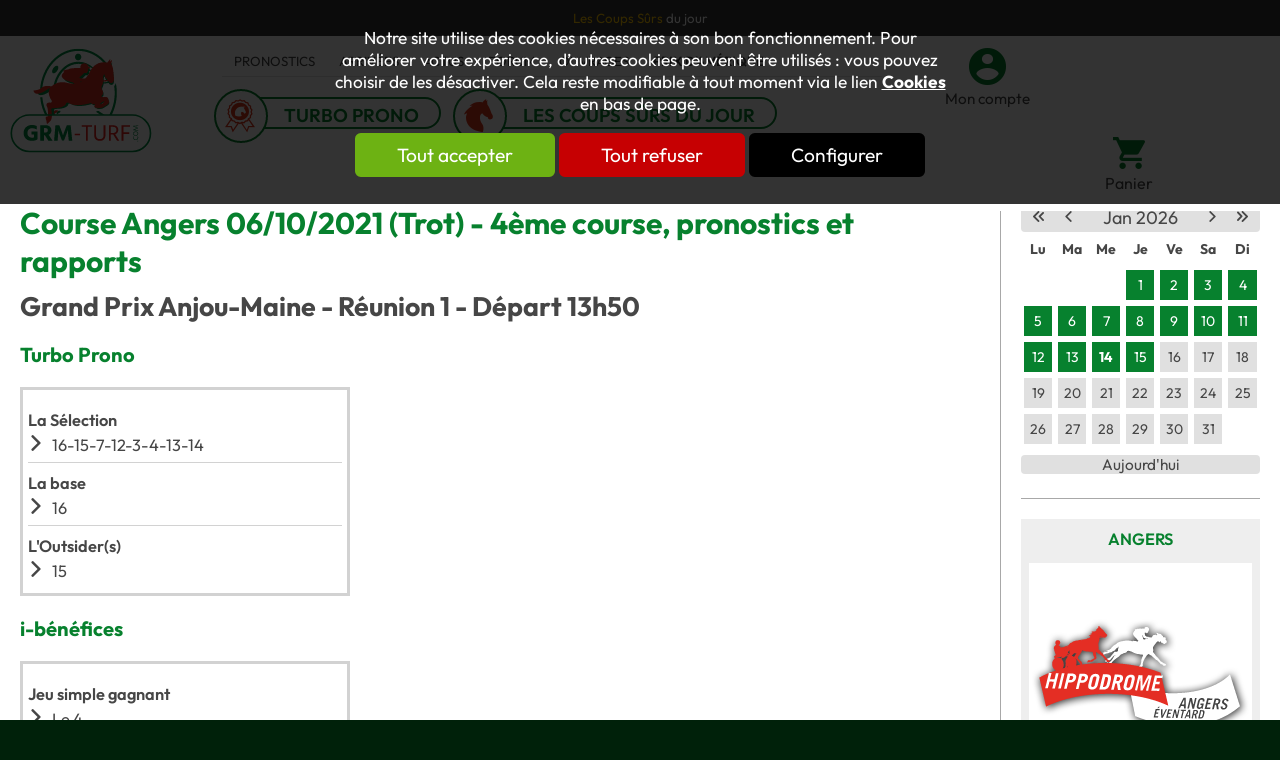

--- FILE ---
content_type: text/css
request_url: https://www.grm-turf.com/cache/css/99bcaa13fc25efb1421fdbeee2869bfa1731548429.css
body_size: 15741
content:
/* Date : 2024-11-14 02:41:07 - Navigateur : Chrome - Media : all - Color : grm - Langue : fr */
.bloc_alerteCookies{width:100%;z-index:1000;padding:10px;text-align:center;color:#FFFFFF;position:fixed;top:0;right:0;background-color :rgba(0,0,0,.8);font-size:13pt;}.bloc_alerteCookies a:not([class*="lien"]){font-weight:bold;color:#FFFFFF;text-decoration:underline;}.bloc_alerteCookies p{color:#FFFFFF;}body{margin:0;padding:0;line-height:normal;background-color:#00210A;font-family:Outfit,Arial;}body{font-size:clamp(0.875rem,0.825rem + 0.25vw,1.125rem);}.FONDBODY{color:#464646;overflow:visible;}.CONTENU,.B100C>.bloc_contenu{margin:0 auto;}.END{clear:both;position:relative;}.B100C{min-width:100%;}.FOOT{font-size:0.81em;}.CONTENU,.B100C>.bloc_contenu{max-width:1400px;}.PAGES{background-color:#FFFFFF;}.COL-GAUCHE{clear:left;}.PAGES>*,.PAGES .Modules .bloc_titre,.PARALLAX .Modules .bloc_titre,.COL .Modules .bloc_titre,.PAGES .SOMMAIRE.Modules>*,.COL-GAUCHE>*,.COL-DROITE>*,.popin_contenu .bloc_titre,.Modules>h2{margin:10px 20px;max-width:calc(100% - 40px);}*{outline:none;box-sizing:border-box;}dl,dt,dd{margin:0;}.w-100{width:100%;max-width:100%;}.w-auto{width:auto;}.a-left{text-align:left !important;}.a-center{text-align:center !important;}.a-right{text-align:right !important;}a,.lienButton,.lien{color:#07812e;position:static;text-decoration:none;border:none;cursor:pointer;}.links a{display:block;clear:both;}td[class*="Plein"],td[class*="Vide"]{display:table-cell;}[class*="Plein"],[class*="Plein"]>*,[class*="Plein"][class*="taoicon-"]:before,[class*="Plein"][class*="taoabove-"]:after,[class*="Plein"] [class*="taoicon-"]:before,[class*="Plein"] [class*="taoabove-"]:after,[class*="Vide"]:hover,[class*="Vide"]:hover *,[class*="Vide"][class*="taoicon-"]:hover:before,[class*="Vide"][class*="taoabove-"]:hover:after,[class*="Vide"]:hover [class*="taoicon-"]:before,[class*="Vide"]:hover [class*="taoabove-"]:after{color:#FFFFFF;}img{border:none;vertical-align:middle;}p img,td img{max-width:100%;}.ITEM-IMG:not(.framing) img{max-width:100%;height:auto;}.ITEM-IMG{position:relative;display:inline-block;}.no-js [data-lazyload-src]{display:none;}.hidden{display:none !important;}.loading [src*="pixel"]{top:0 !important;left:0 !important;}.CONTENEUR p,.PARALLAX p{margin:10px auto;line-height:160%;}.CONTENEUR li,.PARALLAX li{line-height:160%;margin:4px 0px;}.CONTENEUR li p,.PARALLAX li p{margin:0;}.ACCROCHE p{font-size:1.2em;}hr{float:none !important;visibility:hidden;clear:both;margin:0 !important;border:0;width:100%;height:0;}img[zoomdiaporama]{cursor:zoom-in;position:relative;z-index:50;}.f-left,.left{float:left !important;}.f-right,.right{float:right !important;}.centre{text-align:center;margin-left:auto !important;margin-right:auto !important;}.centre *{text-align:center;}.inline,.labelInline label{display:inline !important;}.inline-block{display:inline-block;}.clear{width:100%;clear:both;}.relative{position:relative;}.absolute{position:absolute;}.o-scroll{overflow:scroll;}.col-margin{margin:10px 20px;}.framing{position:relative;overflow:hidden;}.form_connexion form{margin-left:auto;margin-right:auto;display:block;}.form_connexion .bloc_titre{text-align:center;}.forgetPasswd{text-align:center;}.CONTENU .HIDDEN,table .mailHidden{display:none;}.lienVertPlein{transition:.3s all;border:solid 2px #6db213;border-radius:.3em;background-color:#6db213;}.lienVertPlein a{background-color:#6db213;}.lienVertPlein[class*="taoicon-"]:hover,.lienVertPlein:hover a,.lienVertPlein:hover{background-color:#FFFFFF;color:#6db213;}.lienVertPlein:hover:before,.lienVertPlein:hover:after,.lienVertPlein:hover :before,.lienVertPlein:hover :after,.lienVertPlein:hover>*{color:#6db213;}.lienVertVide{transition:.3s all;border:solid 2px #6db213;border-radius:.3em;background-color:#FFFFFF;color:#6db213;}.lienVertVide a{background-color:#FFFFFF;color:#6db213;}.lienVertVide:hover,.lienVertVide:hover a{background-color:#6db213;}.lienVertVide:before,.lienVertVide:after{color:#6db213;}.lienOrangePlein{transition:.3s all;border:solid 2px #F89925;border-radius:.3em;background-color:#F89925;}.lienOrangePlein a{background-color:#F89925;}.lienOrangePlein[class*="taoicon-"]:hover,.lienOrangePlein:hover a,.lienOrangePlein:hover{background-color:#FFFFFF;color:#F89925;}.lienOrangePlein:hover:before,.lienOrangePlein:hover:after,.lienOrangePlein:hover :before,.lienOrangePlein:hover :after,.lienOrangePlein:hover>*{color:#F89925;}.lienOrangeVide{transition:.3s all;border:solid 2px #F89925;border-radius:.3em;background-color:#FFFFFF;color:#F89925;}.lienOrangeVide a{background-color:#FFFFFF;color:#F89925;}.lienOrangeVide:hover,.lienOrangeVide:hover a{background-color:#F89925;}.lienOrangeVide:before,.lienOrangeVide:after{color:#F89925;}.lienRougePlein{transition:.3s all;border:solid 2px #c60002;border-radius:.3em;background-color:#c60002;}.lienRougePlein a{background-color:#c60002;}.lienRougePlein[class*="taoicon-"]:hover,.lienRougePlein:hover a,.lienRougePlein:hover{background-color:#FFFFFF;color:#c60002;}.lienRougePlein:hover:before,.lienRougePlein:hover:after,.lienRougePlein:hover :before,.lienRougePlein:hover :after,.lienRougePlein:hover>*{color:#c60002;}.lienRougeVide{transition:.3s all;border:solid 2px #c60002;border-radius:.3em;background-color:#FFFFFF;color:#c60002;}.lienRougeVide a{background-color:#FFFFFF;color:#c60002;}.lienRougeVide:hover,.lienRougeVide:hover a{background-color:#c60002;}.lienRougeVide:before,.lienRougeVide:after{color:#c60002;}.lienNoirPlein{transition:.3s all;border:solid 2px #000000;border-radius:.3em;background-color:#000000;}.lienNoirPlein a{background-color:#000000;}.lienNoirPlein[class*="taoicon-"]:hover,.lienNoirPlein:hover a,.lienNoirPlein:hover{background-color:#FFFFFF;color:#000000;}.lienNoirPlein:hover:before,.lienNoirPlein:hover:after,.lienNoirPlein:hover :before,.lienNoirPlein:hover :after,.lienNoirPlein:hover>*{color:#000000;}.lienNoirVide{transition:.3s all;border:solid 2px #000000;border-radius:.3em;background-color:#FFFFFF;color:#000000;}.lienNoirVide a{background-color:#FFFFFF;color:#000000;}.lienNoirVide:hover,.lienNoirVide:hover a{background-color:#000000;}.lienNoirVide:before,.lienNoirVide:after{color:#000000;}.SOS{margin-right:5px;}.NavigPage{width:100%;max-width:calc(100% - 40px);margin:10px 20px;overflow:hidden;}.PATH{float:left;clear:none;width:auto;margin:0;}.PATH a{line-height:25px;}.PATH a:before,.PATH span:before{line-height:25px;font-size:.8rem;text-align:center;width:auto;margin:0;padding-right:8px;}.PATH a+a:before{margin-top:0px;margin-bottom:0px;margin-right:0px;margin-left:10px;}.NavigPage .PAGENAVIGLIST{float:right;clear:none;width:auto;margin:0;}.NavigPage .PAGENAVIGLIST [class*="taoabove-"]:after{margin-left:0;}.AdminConteneur .PAGENAVIGLIST{float:right;clear:none;width:auto;margin:0px 20px;}.col{width:100%;max-width:calc(100% - 40px);margin:10px 20px;;display:inline-block;vertical-align:top;}.Modules{z-index:0;text-align:center;}.PAGES>.Modules,.COL .Modules,.COL>.Modules,.PARALLAX .Modules{margin:0px 0px;max-width:100%;}.Modules.col{max-width:100%;margin:0px 0px;}.Modules>*:not(.centre){text-align:left;}.row-2{height:9.9px}.row-3{height:24.85px}.row-4{height:39.8px}.row-5{height:54.75px}.row-6{height:69.7px}.row-7{height:84.65px}.row-8{height:99.6px}.row-9{height:114.55px}.row-10{height:129.5px}.row-11{height:144.45px}.row-12{height:159.4px}.row-13{height:174.35px}.row-14{height:189.3px}.row-15{height:204.25px}.row-16{height:219.2px}.row-17{height:234.15px}.row-18{height:249.1px}.row-19{height:264.05px}.row-20{height:279px}.row-21{height:293.95px}.row-22{height:308.9px}.row-23{height:323.85px}.row-24{height:338.8px}.row-25{height:353.75px}.row-26{height:368.7px}.row-27{height:383.65px}.row-28{height:398.6px}.row-29{height:413.55px}.row-30{height:428.5px}.row-31{height:443.45px}.row-32{height:458.4px}.row-33{height:473.35px}.row-34{height:488.3px}.row-35{height:503.25px}.row-36{height:518.2px}.row-37{height:533.15px}.row-38{height:548.1px}.row-39{height:563.05px}.row-40{height:578px}.row-41{height:592.95px}.row-42{height:607.9px}.row-43{height:622.85px}.row-44{height:637.8px}.row-45{height:652.75px}.row-46{height:667.7px}.row-47{height:682.65px}.row-48{height:697.6px}.row-49{height:712.55px}.row-50{height:727.5px}.row-51{height:742.45px}.row-52{height:757.4px}.row-53{height:772.35px}.row-54{height:787.3px}.row-55{height:802.25px}.row-56{height:817.2px}.row-57{height:832.15px}.row-58{height:847.1px}.row-59{height:862.05px}.row-60{height:877px}.col-vw{width:100%;max-width:calc(100% - 40px);margin:10px 20px;;display:inline-block;vertical-align:top;}.col-vw-5{width:5vw;}.row-vh-5{height:5vh;}.col-vw-10{width:10vw;}.row-vh-10{height:10vh;}.col-vw-15{width:15vw;}.row-vh-15{height:15vh;}.col-vw-20{width:20vw;}.row-vh-20{height:20vh;}.col-vw-25{width:25vw;}.row-vh-25{height:25vh;}.col-vw-30{width:30vw;}.row-vh-30{height:30vh;}.col-vw-35{width:35vw;}.row-vh-35{height:35vh;}.col-vw-40{width:40vw;}.row-vh-40{height:40vh;}.col-vw-45{width:45vw;}.row-vh-45{height:45vh;}.col-vw-50{width:50vw;}.row-vh-50{height:50vh;}.col-vw-55{width:55vw;}.row-vh-55{height:55vh;}.col-vw-60{width:60vw;}.row-vh-60{height:60vh;}.col-vw-65{width:65vw;}.row-vh-65{height:65vh;}.col-vw-70{width:70vw;}.row-vh-70{height:70vh;}.col-vw-75{width:75vw;}.row-vh-75{height:75vh;}.col-vw-80{width:80vw;}.row-vh-80{height:80vh;}.col-vw-85{width:85vw;}.row-vh-85{height:85vh;}.col-vw-90{width:90vw;}.row-vh-90{height:90vh;}.col-vw-95{width:95vw;}.row-vh-95{height:95vh;}.col-vw-100{width:100vw;}.row-vh-100{height:100vh;}.bloc{width:100%;float:left;margin-bottom:20px;}.HEAD .bloc,.FOOT .bloc{margin-bottom:0;}.bloc_titre{display:block;clear:both;margin-bottom:5px;font-weight:bold;overflow:hidden;color:#000000;font-size:1.23em;text-align:left;}.COL .bloc_titre{font-size:1.03em;}.COL .bloc_titre span[class*="taoicon-"]{font-size:.7em;}.PAGES .bloc_titre{color:#07812e;}h1,.h1-like{text-wrap:balance;}h1 .SOUSTITRE,.h1-like .SOUSTITRE{font-size:0.6em;}h2,h3,h4,h5,h6,.h2-like,.h3-like,.h4-like,.h5-like,.h6-like{padding:0;margin:15px 0 5px 0;position:relative;text-wrap:balance;line-height:120%;}.h1-like,.h2-like,.h3-like,.h4-like,.h5-like,.h6-like{display:block;font-weight:bold;text-wrap:balance;line-height:120%;}.bloc_titre h1,.bloc_titre h2,.bloc_titre h3,.bloc_titre h4,.bloc_titre h5,.bloc_titre h6,.bloc_titre .h2-like,.bloc_titre .h3-like,.bloc_titre .h4-like,.bloc_titre .h5-like,.bloc_titre .h6-like{font-size:1em;display:inline;margin:0;}.itemDefault .lienPage{font-weight:bold;font-size:1.4em;}.itemDefault p{margin:0;}.itemDefault .ITEM-TITRE,.itemRecherche .ITEM-TITRE{font-size:1.03em;}.itemDefault .ITEM-TITRE *,.itemRecherche .ITEM-TITRE *{font-size:1em;margin:0;padding:0;}.itemDefault .ITEM-IMG{position:relative;overflow:hidden;text-align:center;}.itemInfo .ITEM-DOCUMENT{float:left;margin-right:5px;}.itemInfo .ITEM-TXT{display:block;margin-top:10px;}.itemInfo.itemVertical>*,.itemRubrique.itemVertical>*,.GridItemProduits .itemProduit.itemVertical>*{display:inline-block;margin-bottom:5px;text-align:center;}.itemVertical .ITEM-TITRE,.itemVertical .ITEM-ACCROCHE,.itemVertical .ITEM-AGENDA{width:100%;}.itemMarque>*{width:100%;}.GridItemProduits .itemVertical .lienPage,.GridItemProduits .itemVertical .ACCROCHE,.GridItemProduits .itemVertical .PRIX{width:100%;margin-bottom:5px;}.itemVertical>.LIEN,.itemVertical>.rsItem{width:auto;}.itemVertical .ITEM-IMG{margin-left:auto;margin-right:auto;}.itemHorizontal>*{margin-bottom:5px;}.itemHorizontal .ITEM-TITRE{display:block;}.itemHorizontal .ITEM-SOUSTITRE{display:block;font-weight:bold;}.itemInfo.itemGrille .ITEM-IMG{height:100%;}:not(.itemGrille) .smallInfo{width:280px;}:not(.itemGrille) .mediumInfo{width:428px;}:not(.itemGrille) .largeInfo{width:1000px;}.itemGrille .mediumHost{height:100%;display:block;}.itemGrille .mediumHost img{width:100%;height:100%;object-fit:cover;}.framingDefault .mediumInfo.framing{width:420px;height:204px;}.itemVertical.framingDefault .mediumInfo.framing{width:100%;height:204px;}.smallRubrique.framing{width:236px;height:159px;}.itemVertical .smallRubrique.framing{width:100%;height:159px;}.image_legende{display:block;text-align:center;width:100%;height:auto !important;position:absolute;bottom:0;padding:4px 8px;background-color :rgba(255,255,255,.8);}.itemDefault .ITEM-AGENDA{font-style:italic;text-align:right;display:block;}.itemDefault .ITEM-COMMENT{margin:0 5px;}.itemDefault .rsItem{float:right;position:relative;}.itemDefault .rsItem>div{position:absolute;right:100%;top:0;padding:0 10px;white-space:nowrap;}.itemDefault .LIEN{float:right;margin-top:5px;margin-bottom:5px;margin-right:0px;margin-left:15px;}.ITEM-IMG a,.ITEM-IMG span,.ITEM-IMG div,.ITEM-IMG button{display:block;width:100%;height:100%;text-align:center;}.ITEM-VIDEO video,.ITEM .CODE-HTML iframe{width:100%;height:100%;}.ITEM-PIED{margin-top:10px;width:100%;clear:both;display:block;font-size:0.68em;}.ITEM-PIED a{border-bottom:dotted 1px #545454;}.rubriquesInfo{font-size:0.68em;clear:both;float:left;width:100%;margin-top:10px;}.rubriquesInfo span{margin-right:10px;}.rubriquesInfo span:first-child{font-weight:bold;margin-right:10px;}.rubriquesInfo a{border-left:solid 1px #7E7E7E;padding-left:10px;}.ITEM-FLUX{display:block;border-top:solid 1px #EEEEEE;border-bottom:solid 1px #EEEEEE;padding:4px;text-align:center}.ITEM-FLUX img{height:50px;width:auto;margin-right:10px;}.ITEM-FLUX [class*="taoicon"]{margin-right:10px;}.ui_Rubrique .image_legende{max-width:360px;}.ITEM-VIDEO.largeInfo{width:calc(100% - 40px);}.PAGES>.CODE-HTML{width:100%;min-height:650px;display:block;clear:both;}.PAGES>.CODE-HTML iframe{width:100%;height:650px;display:block;clear:both;}.ITEM-VIDEO.smallRubrique{width:220px;}.itemGrille{display:inline-block;background-color:#EEEEEE;position:relative;box-shadow:0 0 2px 0 #A8A8A8;;text-align:center;}.itemGrille .ITEM-TITRE{display:block;width:100%;z-index:99;padding:8px;transition:all .5s;font-size:1.2em;font-weight:bold;background-color :rgba(255,255,255,.85);text-align:center;}.itemGrille:hover .ITEM-TITRE{background-color :rgba(0,0,0,.85);color:#FFFFFF;}.itemGrille .ITEM-TITRE *{color:#464646;text-align:center;display:block;}.itemGrille:hover .ITEM-TITRE *{color:#FFFFFF;}.titreAbsolute .ITEM-TITRE{position:absolute;left:0;bottom:0;}.titreHover .ITEM-TITRE{opacity :0 ;}.titreHover:hover .ITEM-TITRE{opacity :1 ;}.itemInfo.itemGrille .ITEM-TITRE{ background-color :rgba(0,0,0,.85);color:#FFFFFF;}.itemInfo.itemGrille:hover .ITEM-TITRE{ background-color :rgba(255,255,255,.85);color:#000000;}.itemInfo.itemGrille .ITEM-TITRE *{color:#FFFFFF;}.itemInfo.itemGrille:hover .ITEM-TITRE *{color:#000000;}.itemRubrique.itemGrille .ITEM-TITRE{ background-color :rgba(0,0,0,.85);color:#FFFFFF;}.itemRubrique.itemGrille:hover .ITEM-TITRE{ background-color :rgba(255,255,255,.85);color:#000000;}.itemRubrique.itemGrille .ITEM-TITRE *{color:#FFFFFF;}.itemRubrique.itemGrille:hover .ITEM-TITRE *{color:#000000;}.itemGrille:not(.withFraming) .ITEM-IMG{width:100%;height:100%;overflow:hidden;z-index:0;}.itemGrille:not(.withFraming) .ITEM-IMG img{object-fit:cover;width:100%;height:100%;}.itemGrille .image_legende{position:absolute;top:100%;width:100%;display:block;background-color :rgba(255,255,255,.8);transition:all .5s;color:#464646;height:max-content;}.topright{right:5px;}.topleft{left:5px;}.itemGrille .topright,.itemGrille .topleft{position:absolute;margin-top:5px;}.itemGrille .topright :before,.itemGrille .topleft :before{background-color:#FFFFFF;margin-right:0;width:30px;line-height:30px;border-radius:30px;}.itemGrille [class*="taoicon-"]:before{float:left;}.CouleurDominante{color:#07812e;}.CouleurSecondaire{color:#dd371d;}.CouleurTertiaire{color:#A5BB11;}.CouleurQuaternaire{color:#ffc600;}li.check:before,.check li:before,p.check:before,span.check:before,li.fleche:before,.fleche li:before,p.fleche:before,span.fleche:before{margin-right:10px;font-family:Tao;}li.check:before,.check li:before,li.fleche:before,.fleche li:before{margin-left:-30px;}p,li{color:#464646;}.lienDominanteVide{transition:.3s all;border:solid 2px #07812e;border-radius:.3em;background-color:#FFFFFF;color:#07812e;}.lienDominanteVide a{background-color:#FFFFFF;color:#07812e;}.lienDominanteVide:hover,.lienDominanteVide:hover a{background-color:#07812e;}.lienDominanteVide:before,.lienDominanteVide:after{color:#07812e;}.lienDominantePlein{transition:.3s all;border:solid 2px #07812e;border-radius:.3em;background-color:#07812e;}.lienDominantePlein a{background-color:#07812e;}.lienDominantePlein[class*="taoicon-"]:hover,.lienDominantePlein:hover a,.lienDominantePlein:hover{background-color:#FFFFFF;color:#07812e;}.lienDominantePlein:hover:before,.lienDominantePlein:hover:after,.lienDominantePlein:hover :before,.lienDominantePlein:hover :after,.lienDominantePlein:hover>*{color:#07812e;}.lienSecondaireVide{transition:.3s all;border:solid 2px #dd371d;border-radius:.3em;background-color:#FFFFFF;color:#dd371d;}.lienSecondaireVide a{background-color:#FFFFFF;color:#dd371d;}.lienSecondaireVide:hover,.lienSecondaireVide:hover a{background-color:#dd371d;}.lienSecondaireVide:before,.lienSecondaireVide:after{color:#dd371d;}.lienSecondairePlein{transition:.3s all;border:solid 2px #dd371d;border-radius:.3em;background-color:#dd371d;}.lienSecondairePlein a{background-color:#dd371d;}.lienSecondairePlein[class*="taoicon-"]:hover,.lienSecondairePlein:hover a,.lienSecondairePlein:hover{background-color:#FFFFFF;color:#dd371d;}.lienSecondairePlein:hover:before,.lienSecondairePlein:hover:after,.lienSecondairePlein:hover :before,.lienSecondairePlein:hover :after,.lienSecondairePlein:hover>*{color:#dd371d;}.lienTertiaireVide{transition:.3s all;border:solid 2px #A5BB11;border-radius:.3em;background-color:#FFFFFF;color:#A5BB11;}.lienTertiaireVide a{background-color:#FFFFFF;color:#A5BB11;}.lienTertiaireVide:hover,.lienTertiaireVide:hover a{background-color:#A5BB11;}.lienTertiaireVide:before,.lienTertiaireVide:after{color:#A5BB11;}.lienTertiairePlein{transition:.3s all;border:solid 2px #A5BB11;border-radius:.3em;background-color:#A5BB11;}.lienTertiairePlein a{background-color:#A5BB11;}.lienTertiairePlein[class*="taoicon-"]:hover,.lienTertiairePlein:hover a,.lienTertiairePlein:hover{background-color:#FFFFFF;color:#A5BB11;}.lienTertiairePlein:hover:before,.lienTertiairePlein:hover:after,.lienTertiairePlein:hover :before,.lienTertiairePlein:hover :after,.lienTertiairePlein:hover>*{color:#A5BB11;}[class*="Plein"],[class*="Vide"]{text-decoration:none;display:inline-block;font-size:1.2rem;}.TEL:before,.EMAIL:before,.FAX:before,.WWW:before,.MAP:before{font-family:Tao;padding-right:1em;}.TITRE,h1,.h1-like{font-size:1.83em;color:#07812e;}h2,.h2-like{font-size:1.63em;}h3,.h3-like{font-size:1.43em;}h4,.h4-like{font-size:1.23em;}h5,.h5-like{font-size:1.03em;}h6,.h6-like{font-size:0.83em;}.bigTxt{font-size:1.2em;}.smallTxt{font-size:.8em;}.focus{box-shadow:5px 0px 10px 0px #ccc;display:block;clear:both;width:80%;margin:20px 10%;padding:10px 2%;border:solid 1px #C4C4C4}.focus2{display:block;width:80%;margin:10px 10%;padding:10px 2%;border-left:solid 5px #07812e}.focus3{display:block;width:100%;margin:10px 0;padding:15px;background-color:#07812e;color:#FFFFFF;}.focus3 *{color:#FFFFFF;}li.check,.check li,li.fleche,.fleche li{list-style-type:none;}.PAGES table{border-collapse:collapse;background-color:#FFFFFF;}.PAGES thead{font-weight:bold;background-color:#EEEEEE;}.PAGES tfoot{background-color:#EEEEEE;}.PAGES [class*="table"] th{padding:8px;background-color:#EEEEEE;font-weight:bold;}.PAGES [class*="table"] td{padding:8px;}.tableBorder td{border:solid 1px #8C8C8C;}.tableBorderH tr+tr td{border-top:solid 1px #8C8C8C;}.tableBorderV td+td{border-left:solid 1px #8C8C8C;}.tableShadow{box-shadow:0px 0px 20px 0px #D2D2D2;}.tableTrEvenOdd tr:nth-child(2n+1){background-color:#EEEEEE;}.tableTdEvenOdd td:nth-child(2n+1){background-color:#EEEEEE;}.TABLEAUX{box-shadow:0px 0px 20px 0px #D2D2D2;width:100%;}.TABLEAUX td{padding:4px;border-bottom:solid 1px #D2D2D2;}.TABLEAUX th{padding:4px;background-color:#EEEEEE;}.TABLEAUX img{height:auto;}blockquote.quoteForum{background-color:#EEEEEE;border:1px solid #8C8C8C;border-left:10px solid #8C8C8C;margin:1.5em 10px;padding:.5em 10px;quotes:"\2018" "\2019" "\201c" "\201d";}blockquote.quoteForum:before{color:#C4C4C4;content:open-quote;font-size:4em;line-height:.1em;margin-right:.25em;vertical-align:-.4em;}blockquote.quoteForum p{display:inline;}blockquote.quoteForum .quoteBy{text-decoration:underline;}input,select,textarea,option,button{font-family:Outfit,Arial;font-size:100%;}input:not([class*="jodit"]){vertical-align:middle;appearance:none;}label{position:relative;display:inline-block;margin-right:15px;font-weight:bold;cursor:pointer;}td>label{display:inline;}input[type="text"],input[type="password"],input[type="file"],select,textarea,.champ_text{width:100%;}.unit input{width:calc(100% - 50px);margin-right:10px;}button,input[type="submit"]{cursor:pointer;}input[type="text"],input[type="password"],textarea,select,[type=file],.champ_text{border-radius:4px;;border:solid 2px #E0E0E0;}input[type="text"],input[type="password"],.champ_text{min-height:44px;line-height:2.4em;padding:0 5px;}div.champ_text{color:#8C8C8C;}textarea{padding:5px;}.ADRESSE textarea,.MESSAGE textarea{min-height:205px;}input[type="radio"],[type="checkbox"]{visibility:hidden;position:absolute;left:0;top:8px;}.radio,.checkbox{font-weight:normal;position:relative;line-height:24px;padding-top:5px;padding-bottom:5px;padding-right:0;padding-left:26px;}.radio:before{border-radius:16px;}.checkbox:before{border-radius:2px;}.radio:before,.checkbox:before{content:" ";display:inline-block;border:solid 2px #E0E0E0;background-color:#FFFFFF;position:absolute;left:0;top:8px;width:16px;height:16px;line-height:16px;text-align:center;cursor:pointer;}.checked:before{font-family:Tao;font-size:.8em;color:#FFFFFF;background-color:#07812e;border:solid 2px #07812e;}.selected:before{border:solid 6px #07812e;width:7px;height:7px;}.disabled{pointer-events:none;}.checked.disabled:before,.unchecked.disabled:before{background-color:#D2D2D2;border:solid 2px #D2D2D2;}.selected.disabled:before{border-color:#D2D2D2;}.unselected.disabled:before{background-color:#E0E0E0;border:solid 2px #E0E0E0;}[onclick] .disabled{position:relative;z-index:0;}select{background-color:#FFFFFF;height:2.5em;}.MIXTE{width:auto;max-width:100%;display:inline-block;position:relative;}.MIXTE .champ_text{width:auto;max-width:100%;}.datetime .champ_text{width:10.5em;}.date .champ_text{width:6.5em;}.MIXTE select{width:auto;padding:7px 5px;}.formitem:not(.ITEM-QUIZ) .labelRight .label label{text-align:right;}.labelRight .code label,.labelLeft .code label{width:auto;display:inline-block;position:relative;line-height:2.4em;}.labelLeft .code label{text-align:right;}.labelRight input,.labelLeft input{width:auto;max-width:70%;}.labelLeft input{float:right;margin-left:10px;}.labelRight input{float:left;margin-right:10px;}input.error,textarea.error{border:solid 2px #c60002;}label.error{color:#c60002;margin-top:4px;}.MIXTE label.error{float:right;line-height:38px;margin-left:8px;}.ACTION{text-align:right;}.formMessage{margin:20px 10px !important;}.CONTACT{max-width:1400px;}.CONTACT fieldset{margin:10px 0;border:none;padding:0;}.CONTACT legend{margin-bottom:10px;font-size:1.63em;}.CONTACT .TEXTE-SITE{padding-top:40px;margin-top:40px;border-top:solid 4px #dd371d;min-height:135px;font-size:1.2em;}.default .TEXTE-MAIL{display:none;}.CONTACT .formitem{line-height:35px;padding:5px 1%;float:left;}.CONTACT .formitem:not([class*="DL"]){width:100%;}form .ADRESSE{clear:left;}.CONTACT fieldset .formitem{position:relative;}.CONTACT fieldset label.error{position:absolute;right:8px;bottom:2.8em;font-size:.9em;min-width:10px;background-color:#FFFFFF;padding:0 8px;}.DT100>*,.DT100.RADIOS .label{width:100% !important;text-align:left !important;}.DT100 dd span,.DT100 dd label{margin-top:0px;margin-bottom:0px;margin-right:15px;margin-left:5px;}.SPANBLOCK span:not(.asterisque),.SPANBLOCK label,dl.SPANBLOCK dd label{display:block;margin:0 !important;}.INLINE span[style=""],.INLINE label{display:inline !important;}.INLINE label>input{float:right;width:auto !important;}.INLINE label{float:left;width:100%;clear:both;margin-bottom:4px;}.ACTION,.CONTACT dl.ACTION,.CONTACT dl.SUBMIT{text-align:center;margin:10px 0;width:100%;float:left;clear:both;}.ACTION span input{text-align:center;}.ACTION input+input{margin-left:10px;}.ACTION a{white-space:nowrap;}* div a.btn1{display:block;padding:4px 2%;text-align:center;width:50% !important;margin:15px 23% !important;color:white !important;font-weight:bold;border-radius:5px;background-color:#07812e;box-shadow:0px 2px 5px 0px #8C8C8C;}.inputPictoRight input,.inputPictoRight select{max-width:calc(100% - 100px);}.inputPictoRight~* [class*="taoicon-"]:before,.inputPictoRight~* [class*="taoabove-"]:after,.inputPictoRight~[class*="taoicon-"]:before,.inputPictoRight~[class*="taoabove-"]:after,.inputPictoRight [class*="taoicon-"]:before,.inputPictoRight [class*="taoabove-"]:after{line-height:2.4em;}.code dl.sosApercu{width:30px;}.code dl.sosApercu .SOSCODE{width:250px;right:0;top:30px;}.searchField{position:relative;display:inline-block;width:calc(100% - 110px);}.COL .searchField{width:calc(100% - 40px);margin:10px 20px;}.searchField+.searchOk{float :right;}.searchResetInside{position:absolute;right:-2px;top:2px;}.searchResetInside[class*="taoicon-"]:before{line-height:1.5em;padding:.5em;font-size:1.2em;color:#C4C4C4;background-color:#FFFFFF;border-left:solid 1px #C4C4C4;}form .flex{align-items:flex-start;}.placeholder{color:#707070;}.MenuGris{background-color:#464646;padding:5px;text-align:center;}.MenuGris a{color:#FFFFFF !important;display:inline-block;text-transform:uppercase;padding:5px 15px;font-weight:bold;}.MenuGris a:hover,.MenuGris a.SELF{color:#464646 !important;background-color:#E0E0E0;}.formitem{display:flex;flex-wrap:wrap;justify-content:flex-start;align-items:stretch;vertical-align:middle;padding:5px 0;position:relative;width:100%;}.formitem.col{margin-top:0;margin-bottom:0;}.COL .formitem{margin-bottom:10px;}.formitem label,.formitem input,.formitem select,.formitem textarea{font-size:1.2em;}.formitem>*{margin:auto;}.formLabel .bloc_titre{border-bottom:solid 2px #C4C4C4;font-weight:normal;padding-bottom:10px;}.formitem>div{width:100%;padding:5px 0;display:block;vertical-align:middle;}.formitem.titre{margin:20px 0;}.formitem.titre .label{background-color:#EEEEEE;text-align:center;padding:5px;text-transform:uppercase;}.formitem .label label{width:100%;}.formitem .label label:first-letter{text-transform:uppercase;}.formitem .label>p{font-size:1em;line-height:37px;}.formitem>.code select+input{margin-top:10px;}.formitem_file{overflow:hidden;}.formitem_file .file_apercu{float:left;width:100px !important;min-width:100px;height:100px;line-height:85px;border:solid 1px #C4C4C4;margin-right:20px;text-align:center !important;}.formitem_file .file_apercu img{width:100%;height:auto;}.formitem_file .file_apercu svg{vertical-align:middle;fill:#8C8C8C;height:65px;}.formitem_file .label,.formitem_file .code{float:left;width:calc(100% - 120px) !important;min-width:calc(100% - 120px) !important;}.formitem_file .code .inputPictoRight input{max-width:calc(100% - 50px);}.DTG>.label,.DTG .formitem>.label{float:left;padding-right:.5em;width:33%;}.DTG>.code,.DTG .formitem>.code{float:right;width:67%;}.formitem.DT100,.DT100 .formitem{display:block;clear:both;}.formitem.DT100>.label,.DT100 .formitem>.label,.DT100 .formitem>.label{text-align:left;width:100%;display:block;}.formitem.DT100>.code,.DT100 .formitem>.code,.DT100 .formitem>.code{text-align:left;width:100%;display:block;}.formLabel .label .SOS{line-height:1.4em;float:right;margin-top:0px;margin-bottom:0px;margin-right:0px;margin-left:20px;}.formLabel .label .SOSCODE{right:0px;top:30px;min-width:260px;padding:10px;box-shadow:0 0 10px 0 #8C8C8C;}.formLabel .label .SOSCODE p{font-size:1em;}.PAGES>fieldset{border:none;border-top:solid 4px #8C8C8C;padding:0;float:left;width:100%;}.PAGES>fieldset h1{color:#000000;}.PAGES>fieldset legend{background-color:#07812e;margin-bottom:15px;padding:4px 8px;width:100%;font-size:1.7em;color:#FFFFFF;border-radius:4px;}.PAGES>fieldset legend+.HTML{border:solid 1px #C4C4C4;padding:10px;background-color:#EEEEEE;}button.bouton,input[type="button"],input[type="submit"],a.SUBMIT{cursor:pointer;display:inline-block;width:auto;border:none;font-size:1.17em;color:#FFFFFF !important;background-color:#07812e;padding:0 20px;line-height:2em;min-height:44px;border-radius:4px;}a.SUBMIT+a.SUBMIT,input[type="button"]+input[type="button"]{clear:none;margin-left:10px;}span+input[type="submit"],noscript+input[type="submit"],input[type="submit"]+input[type="submit"]{clear:none;}.DATERS{overflow:hidden;white-space:nowrap;border-bottom:solid 1px #C4C4C4;border-top:solid 1px #C4C4C4;width:100%;}.DATERS [class*="DATE"]{line-height:32px;font-size:1em;float:left;}.DATERS .taoicon-Abj-pencil{font-size:.9em;}.DATERS .UTILS>span{float:left;padding:8px;}.DATERS .UTILS a,.DATERS .UTILS button{line-height:1em;padding:8px;border-left:solid 1px #D2D2D2;float:left;}.DATERS .UTILS a:before,.DATERS .UTILS button:before{font-size:1.3em;line-height:1em;color:#545454;margin-right:0;}.flex{display:flex !important;flex-wrap:wrap;justify-content:flex-start;align-items:stretch;}.flex>.bloc{flex:100;}.flex>p{flex:100;min-width:calc(100% - 20px);}.flex>.bloc_titre{flex:100;min-width:calc(100% - 20px);margin-bottom:10px;padding-bottom:10px !important;}.PARALLAX{clear:both;}.PARALLAX>div{position:relative;}.PARALLAX .listItem .Modules,.PARALLAX .listItem h2{text-align:center;}.PARALLAX .flex{height:100%;}.PARALLAX .flex-100{position:relative;}.PARALLAX-CONTENT>*:not(.Modules){margin:10px 20px;}.PARALLAX-CONTENT>.ITEM-IMG{width:100%;display:block;margin:0;}.PARALLAX-CONTENT>.ITEM-IMG img{width:100%;height:100%;object-fit:cover;}.bg-image .bloc_contenu,.bg-image .PARALLAX-CONTENT{height:100%;}.bg-image .PARALLAX-CONTENT>.ITEM-IMG{position:absolute;left:0;top:0;width:100%;height:100%;text-align:center;z-index:0;margin:0;}.btn,.btn-o,.lienPlus{display:inline-block;padding:5px 20px;line-height:35px;font-size:1.4em;text-align:center;vertical-align:middle;border:none;}.btn{background-color:#dd371d;color:#FFFFFF;}.btn[class*="taoicon"]{line-height:2.4em;}.btn[class*="taoicon"]:before{line-height:2em;color:#FFFFFF;}.btn-o{color:#dd371d;background-color:#FFFFFF;border:solid 1px #dd371d;}.btn-o a{color:#dd371d;}.btn:before,.btn:after{color:#FFFFFF;line-height:35px;}.btn+.btn{margin-left:.5em;}a.btn:hover,a.btn.self{background-color:#dd371d;color:#FFFFFF;}.menubtn{float:left;clear:both;width:100%;}.menubtn100 a.btn{margin:0 0 5px 0;clear:both;width:100%;text-align:left;}.lienPlus{color:#07812e;background-color:#FFFFFF;border:solid 1px #07812e;}.lienPlus:hover{color:#FFFFFF;background-color:#07812e;}.lienButton:not(.btn){background-color:transparent;border:none;padding:0;}button.bouton:before{color:#FFFFFF;}.itemComment{border-top:solid 2px #EEEEEE;}.commentaire_add{clear:both;}.itemComment .ITEM-IMG{width:140px;height:140px;text-align:center;margin-right:20px;border-radius:100px;border:solid 2px #D2D2D2;box-shadow:0px 0px 10px 0px #ccc;overflow:hidden;}.itemComment .ITEM-IMG img{width:100%;height:100%;object-fit:cover;}.ITEM-IMG.smallUser{width:140px;}.ITEM-IMG.smallUser .taoicon-Tao-user{float:none !important;display:block;width:100%;}.ITEM-IMG.smallUser .taoicon-Tao-user:before{margin:0;padding-top:10px;color:#464646;display:block;width:100%;}.ITEM-IMG.mediumUser{width:200px;}.ITEM-IMG.largeUser{width:1000px;}.ITEM-CALENDARS{float:left;margin-right:1em;z-index:50;position:relative;min-width:8em;text-align:center;font-weight:bold;text-transform:uppercase;background-color:#07812e;color:#FFFFFF;padding:.8em;font-size:0.75em;min-height:9em;}.ITEM-CALENDAR{display:block;padding:.2em;}.item_dateStart{border-bottom:solid 2px #55AB70;font-size:1.4em;}.item_dateStart .DAY{font-size:2em;display:block;}.item_dateEnd{font-weight:normal;}.item_dateEnd .DAY{margin-right:.5em;}.item_period .HOUR{display:block;}.item_period .HOUR+.HOUR{display:none;}.TYPE-VIDEO .ITEM-IMG,.TYPE-VIDEO .ITEM-IMG span,.TYPE-VIDEO .ITEM-IMG iframe,.TYPE-VIDEO .ITEM-TITRE{text-align:center !important;width:100% !important;height:auto;}.dropdown{position:relative;float:left;}.taoCalendar th{text-transform:uppercase;line-height:2.5em;}.dateCell{text-align:center;padding:5px;line-height:2.5em;}.dateCell div{display:inline-block;border-radius:20px;width:30px;line-height:30px;position:relative;}.dateToday div{background-color:#07812e;color:#FFFFFF;}.dateOn{cursor:pointer;}.dateOn:hover{color:#07812e;}.dateOn div:after{content:" ";display:inline-block;background-color:#07812e;border-radius:20px;width:5px;height:5px;position:absolute;top:0;right:0;}th.current{color:#07812e;}.dateSelected{color:#07812e;}.LANG-RTL .PAGENAVIGLIST [class*="taoicon-"]:after,.LANG-RTL .PAGENAVIGLIST [class*="taoabove-"]:before{transform:rotate(180deg);}.MINIFORM form{float:left;width:100%;display:flex;flex-wrap:wrap;justify-content:flex-start;align-items:stretch;}.MINIFORM form div{position:relative;}.MINIFORM .submit_picto{background-color:transparent;font-size:0px;}.MINIFORM{background-color:#FFFFFF;position:relative;}.MINIFORM form span{display:inline;margin:0;float:left;flex:1;}.MINIFORM form .champ_text{line-height:40px;border:none;min-height:40px;}.MINIFORM form>div:before{width:100%;height:100%;position:absolute;z-index:0;right:0;top:0;font-family:Tao !important;background-color:#07812e;color:#FFFFFF;line-height:40px;padding:0;font-size:1.5em;text-align:center;}.MINIFORM form .champ_submit{line-height:40px;height:100%;position:relative;z-index:10;min-height:40px;}.panier_add_quantite_label+span{float:right;}.panier_add_quantite>span{position:relative;font-size:1.3em;width:120px;display:block;}.panier_add_quantite input{text-align:center;width:42px;line-height:30px;min-height:30px;border:solid 2px #8C8C8C;display:inline-block;margin:0 5px;vertical-align:initial;}.articleDown,.articleUp{display:inline-block;width:32px;line-height:33px;color:#464646;background-color:#E0E0E0;z-index:50;text-align:center;}.articleDown{left:2px;}.articleUp{right:2px;}.DIAPOROLLOVER .photoActive{display:block;width:100%;text-align:center;overflow:hidden;}.DIAPOROLLOVER .legendePhoto{position:absolute;bottom:0;width:100%;padding:5px 5%;background-color :rgba(255,255,255,.8);}.DIAPOROLLOVER .texteMain{font-weight:bold;}.DIAPOROLLOVER .PHOTO-LISTE .photoInactive{text-align:center;float:left;height:100px;border:solid 2px #FFFFFF;}.DIAPOROLLOVER .PHOTO-LISTE>.photoInactive{width:20%;}.DIAPOROLLOVER .PHOTO-LISTE img{object-fit:contain;width:100%;height:100%;}.itemCategorie .lienPage{width:100%;text-align:center;display:block;}.itemCategorie .lienPageImage img{max-width:100%;height:auto;}.CATEGORIE-DESCRIPTION{position:relative;}.categorie_ancre_suite.minibtnvide{margin-bottom:20px;}.itemProduit,.itemCategorie{text-align:center;position:relative;background-color:#FFFFFF;box-shadow:0px 0px 4px 0px #D2D2D2;}.GridItemProduits .itemProduit .lienPageImage{height:auto;aspect-ratio :300/220}.itemProduit .lienPageImage img{vertical-align:middle;object-fit:contain;width:100%;height:100%;display:block;}.itemProduit .categorieMain,.ui_Produit .categorieMain{display:inline-block;font-size:1.1em;background-color:#ECDCD1;padding:5px 10px;border-radius:6px;margin:5px 0;}.listeAssoProduits .itemProduit{max-width:calc(100vw - 80px);}.ITEM .PRODUIT-FLAGS>span{display:table;margin:4px auto;}.PRODUIT-FLAGS>span{padding:2px 10px;color:white;font-weight:bold;border:solid 1px #01511C;border-radius:4px;background-color:#07812e;box-shadow:1px 1px 2px #8C8C8C;text-shadow:1px 1px 2px #000000;}.ui_Produit .PRODUIT-FLAGS>span{display:inline-block;margin:4px;}.smallCat{width:290px;}.mediumCat{width:440px;}.largeCat{width:1000px;}.ui_Marque .logoMarque{float:right;margin-left:20px;}.CONTENEUR.FOCUS .FlagFocus{display:none;}.CONTENEUR.PROMOTIONS .FlagPromo{display:none;}.CONTENEUR.SOLDES .FlagSolde{display:none;}.CONTENEUR.NOUVEAU .FlagNew{display:none;}.PAGES table.tableAvis{background-color:#EEEEEE;}.avis_ancre{line-height:26px;}.TR-END{border-bottom:solid 20px #FFFFFF;}.TD-IMG{text-align:center;vertical-align:middle;}.TD-TITRE{font-weight:bold;font-size:1.25em;}.Bconfigs{width:100%;clear:both;}.Bconfigs dl{width:100%;clear:both;margin:5px 0;border-top:solid 1px #D2D2D2;}.Bconfigs label img{max-height:50px;margin:0 10px;}.VALEURSCONF .itemConfig{padding:0;margin:2px 0;clear:both;width:100%;text-align:left;}.VALEURSCONF .itemConfig div{font-weight:bold;}.VALEURSCONF .itemConfig span:after{content:"-";margin:0 4px;}.produit_bloc_option{width:100%;clear:both;background-color:#EEEEEE;padding:10px;margin-bottom:10px;display:inline-block;position:relative;}.produit_option_nom{text-transform:uppercase;font-weight:bold;padding:5px 0 10px 0;position:relative;}.produit_option_nom .SOS{position:absolute;right:-5px;top:0;}.conf{overflow:hidden;}.confLine img{height:auto !important;}.CADDIE-RESUME{float:right;background-color:#FFFFFF;position:relative;}.CADDIE-RESUME .titre{padding:5px 8px;font-size:1.45em;text-align:center;color:#07812e;}.panier_chemin{text-align:center;position:relative;}.panier_chemin:before{content:" ";display:block;width:100%;position:absolute;margin-top:9px;border-top:solid 2px #000000;z-index:0;}.ui_identification tao-onglets-label.ON{order:3;}.ui_identification tao-onglets-content.ON{order:4;}.panier_trame_link{font-weight:bold;color:#C4C4C4;display:inline-block;padding-top:25px;position:relative;}.panier_trame_link:nth-child(1){float:left;text-align:left;}.panier_trame_link:nth-child(3){float:right;text-align:right;}.panier_trame_link.SELF{color:#000000;}.panier_trame_link:before{content:" ";display:block;width:16px;height:16px;border:solid 2px #000000;border-radius:50%;background-color:#FFFFFF;position:absolute;top:0;z-index:10;}.panier_trame_link.SELF:before{background-color:#07812e;}.panier_trame_link:nth-child(2):before{left:calc(50% - 9px);}.panier_trame_link:nth-child(3):before{right:0;clear:both;}@font-face{font-family:Outfit;src:url("/styles/fonts/Outfit/outfit-webfont.woff2") format("woff2"),url("/styles/fonts/Outfit/outfit-webfont.woff") format("woff"),local("nolocal");font-display:optional;font-weight:100;}@font-face{font-family:Outfit;src:url("/styles/fonts/Outfit/outfit-webfont.woff2") format("woff2"),url("/styles/fonts/Outfit/outfit-webfont.woff") format("woff"),local("nolocal");font-display:optional;font-weight:200;}@font-face{font-family:Outfit;src:url("/styles/fonts/Outfit/outfit-webfont.woff2") format("woff2"),url("/styles/fonts/Outfit/outfit-webfont.woff") format("woff"),local("nolocal");font-display:optional;font-weight:300;}@font-face{font-family:Outfit;src:url("/styles/fonts/Outfit/outfit-webfont.woff2") format("woff2"),url("/styles/fonts/Outfit/outfit-webfont.woff") format("woff"),local("nolocal");font-display:optional;font-weight:400;}@font-face{font-family:Outfit;src:url("/styles/fonts/Outfit/outfit-webfont.woff2") format("woff2"),url("/styles/fonts/Outfit/outfit-webfont.woff") format("woff"),local("nolocal");font-display:optional;font-weight:500;}@font-face{font-family:Outfit;src:url("/styles/fonts/Outfit/outfit-webfont.woff2") format("woff2"),url("/styles/fonts/Outfit/outfit-webfont.woff") format("woff"),local("nolocal");font-display:optional;font-weight:600;}@font-face{font-family:Outfit;src:url("/styles/fonts/Outfit/outfit-webfont.woff2") format("woff2"),url("/styles/fonts/Outfit/outfit-webfont.woff") format("woff"),local("nolocal");font-display:optional;font-weight:700;}@font-face{font-family:Outfit;src:url("/styles/fonts/Outfit/outfit-webfont.woff2") format("woff2"),url("/styles/fonts/Outfit/outfit-webfont.woff") format("woff"),local("nolocal");font-display:optional;font-weight:800;}@font-face{font-family:Outfit;src:url("/styles/fonts/Outfit/outfit-webfont.woff2") format("woff2"),url("/styles/fonts/Outfit/outfit-webfont.woff") format("woff"),local("nolocal");font-display:optional;font-weight:900;}.secondaire,.secondaire a{color:#dd371d;font-weight:600;}.CONTENU{background-color:#FFFFFF;padding-bottom:30px;}.COL-DROITE{border-left:solid 1px #A8A8A8;}.listeProduits{clear:both;}.CORPS>table{width:100% !important;margin:20px 0;}.CORPS>td{border-bottom:solid 1px #EEEEEE;}.CORPS>table tr:first-child{font-weight:600;}.COL table.DynarchCalendar-topCont{min-width:220px;}.itemGrille.itemRubrique{float:left;}.RUBRIQUE .datePubli{display:block;clear:both;}.TYPE-ARTICLE .ITEM-TITRE a{font-weight:600;}.TYPE-ARTICLE>span{text-align:center;}.INDEX .itemVertical{width:calc(100% - 30px);}.INDEX .itemVertical .ITEM-IMG img{display:inline}.INDEX .PAGES [class*="col-"]{float:left;}.TYPE-IMAGE{position:relative;text-align:center;}.TYPE-IMAGE .ITEM-TITRE span{font-weight:600;text-align:center;float:left;width:100%;padding:5px;}.ITEM-IMG video{height:100%;width:100%;}.TYPE-IMAGE .ITEM-ACCROCHE{position:absolute;z-index:900;display:none;padding:5px;width:100%;background-color:#FFFFFF;box-shadow:0 0 5px #8C8C8C;border-radius:10px;top:200px;left:0;}.TYPE-VIDEO .ITEM-IMG,.TYPE-VIDEO .ITEM-IMG span,.TYPE-VIDEO .ITEM-IMG iframe,.TYPE-VIDEO .ITEM-TITRE{display:block;margin:10px 0;}.TYPE-VIDEO .ITEM-TITRE{text-align:left !important;}.TYPE-VIDEO .ITEM-IMG{margin-right:20px;}.itemVertical .ITEM-VIDEO{width:100% !important;}.itemCategorie{background-color:#EEEEEE;padding:10px;}.itemCategorie .lienPageImage{background-color:#FFFFFF;}.itemCategorie>a+a{padding:15px 0;}.produitHead{float:left;}.produitCommerce .PRIXVENTE{font-size:1.5em;line-height:2em;}button.BOUTON-PANIER{font-size:1.4em;padding:0 20px;border:solid 1px #C4C4C4;border-radius:6px;background-color:#EEEEEE;color:#464646 !important;float:none;}button.BOUTON-PANIER:before{font-size:1.2em;color:#07812e !important;}.ui_Produit .PAGES>.PHOTO{float:right;max-width:400px;}.ui_Produit .PAGES>.PHOTO img{max-width:100%;}.ui_Produit .avis_ancre{display:block;}.reduc{position:absolute;top:10px;right:10px;background-color:#07812e;width:60px;line-height:60px;border-radius:40px;color:#FFFFFF;text-align:center;font-weight:bold;}.itemProduit{padding:10px;text-align:center !important;}.itemProduit .ITEM-TITRE a{line-height:140px;display:block;}.listeProduits>a{font-weight:600;text-transform:uppercase;display:block;padding:10px 0;}.ITEM .PRIX{font-size:1.2em;font-weight:600;float:right;line-height:2em;}.PRIX{text-align:center;width:100%;}.DATE-PROMO,.PRIXBARRE{display:block;clear:both;}.listeCommentaires .itemAvis{padding:15px;}.listeCommentaires .itemAvis:nth-child(2n+1){background-color:#EEEEEE;}.rating_noteTxt{margin-right:15px;vertical-align:sub;}.rating .taoicon-Tao-starfull:before,.rating .taoicon-Tao-starempty:before{font-size:.85em;}*[class*="taoicon-Tao-addcart"]:before,*[class*="taoabove-Tao-addcart"]:after{content:"\f101";}*[class*="taoicon-Tao-addselect"]:before,*[class*="taoabove-Tao-addselect"]:after{content:"\f102";}*[class*="taoicon-Tao-appleCalendar"]:before,*[class*="taoabove-Tao-appleCalendar"]:after{content:"\f103";}*[class*="taoicon-Tao-audio"]:before,*[class*="taoabove-Tao-audio"]:after{content:"\f104";}*[class*="taoicon-Tao-backlist"]:before,*[class*="taoabove-Tao-backlist"]:after{content:"\f105";}*[class*="taoicon-Tao-bulles"]:before,*[class*="taoabove-Tao-bulles"]:after{content:"\f106";}*[class*="taoicon-Tao-calendar"]:before,*[class*="taoabove-Tao-calendar"]:after{content:"\f107";}*[class*="taoicon-Tao-cart"]:before,*[class*="taoabove-Tao-cart"]:after{content:"\f108";}li.check:before,.check li:before,p.check:before,a.check:before,span.check:before,.checked:before,*[class*="taoicon-Tao-check"]:before,*[class*="taoabove-Tao-check"]:after{content:"\f109";}*[class*="taoicon-Tao-checklist"]:before,*[class*="taoabove-Tao-checklist"]:after{content:"\f10a";}*[class*="taoicon-Tao-cheque"]:before,*[class*="taoabove-Tao-cheque"]:after{content:"\f10b";}.slideMenu .MORELESS:before,.menu_drive .MORELESS:before,*[class*="taoicon-Tao-close"]:before,*[class*="taoabove-Tao-close"]:after{content:"\f10c";}*[class*="taoicon-Tao-cloudEmpty"]:before,*[class*="taoabove-Tao-cloudEmpty"]:after{content:"\f10d";}*[class*="taoicon-Tao-contact"]:before,*[class*="taoabove-Tao-contact"]:after{content:"\f10e";}*[class*="taoicon-Tao-cookies"]:before,*[class*="taoabove-Tao-cookies"]:after{content:"\f10f";}*[class*="taoicon-Tao-coupon"]:before,*[class*="taoabove-Tao-coupon"]:after{content:"\f110";}*[class*="taoicon-Tao-credit-card"]:before,*[class*="taoabove-Tao-credit-card"]:after{content:"\f111";}*[class*="taoicon-Tao-devis"]:before,*[class*="taoabove-Tao-devis"]:after{content:"\f112";}*[class*="taoicon-Tao-displayGrid"]:before,*[class*="taoabove-Tao-displayGrid"]:after{content:"\f113";}*[class*="taoicon-Tao-displayList"]:before,*[class*="taoabove-Tao-displayList"]:after{content:"\f114";}.DynarchCalendar-prevYear div:before,*[class*="taoicon-Tao-doubleleft"]:before,*[class*="taoabove-Tao-doubleleft"]:after{content:"\f115";}.DynarchCalendar-nextYear div:before,*[class*="taoicon-Tao-doubleright"]:before,*[class*="taoabove-Tao-doubleright"]:after{content:"\f116";}*[class*="taoicon-Tao-down"]:before,*[class*="taoabove-Tao-down"]:after{content:"\f117";}*[class*="taoicon-Tao-download"]:before,*[class*="taoabove-Tao-download"]:after{content:"\f118";}*[class*="taoicon-Tao-Emoji-Content"]:before,*[class*="taoabove-Tao-Emoji-Content"]:after{content:"\f119";}*[class*="taoicon-Tao-Emoji-Eclair"]:before,*[class*="taoabove-Tao-Emoji-Eclair"]:after{content:"\f11a";}*[class*="taoicon-Tao-Emoji-Ensoleille"]:before,*[class*="taoabove-Tao-Emoji-Ensoleille"]:after{content:"\f11b";}*[class*="taoicon-Tao-Emoji-Mecontent"]:before,*[class*="taoabove-Tao-Emoji-Mecontent"]:after{content:"\f11c";}*[class*="taoicon-Tao-Emoji-Neutre"]:before,*[class*="taoabove-Tao-Emoji-Neutre"]:after{content:"\f11d";}*[class*="taoicon-Tao-Emoji-Nuage"]:before,*[class*="taoabove-Tao-Emoji-Nuage"]:after{content:"\f11e";}*[class*="taoicon-Tao-Emoji-Pluie"]:before,*[class*="taoabove-Tao-Emoji-Pluie"]:after{content:"\f11f";}*[class*="taoicon-Tao-Emoji-Soleil"]:before,*[class*="taoabove-Tao-Emoji-Soleil"]:after{content:"\f120";}*[class*="taoicon-Tao-Emoji-Tres-content"]:before,*[class*="taoabove-Tao-Emoji-Tres-content"]:after{content:"\f121";}*[class*="taoicon-Tao-Emoji-Tres-mecontent"]:before,*[class*="taoabove-Tao-Emoji-Tres-mecontent"]:after{content:"\f122";}*[class*="taoicon-Tao-euro"]:before,*[class*="taoabove-Tao-euro"]:after{content:"\f123";}*[class*="taoicon-Tao-eye"]:before,*[class*="taoabove-Tao-eye"]:after{content:"\f124";}*[class*="taoicon-Tao-facebook"]:before,*[class*="taoabove-Tao-facebook"]:after{content:"\f125";}*[class*="taoicon-Tao-fax"]:before,*[class*="taoabove-Tao-fax"]:after{content:"\f126";}*[class*="taoicon-Tao-fblink"]:before,*[class*="taoabove-Tao-fblink"]:after{content:"\f127";}*[class*="taoicon-Tao-fichier"]:before,*[class*="taoabove-Tao-fichier"]:after{content:"\f128";}*[class*="taoicon-Tao-filtrer"]:before,*[class*="taoabove-Tao-filtrer"]:after{content:"\f129";}li.fleche:before,.fleche li:before,p.fleche:before,a.fleche:before,span.fleche:before,*[class*="taoicon-Tao-fleche"]:before,*[class*="taoabove-Tao-fleche"]:after{content:"\f12a";}*[class*="taoicon-Tao-flickr"]:before,*[class*="taoabove-Tao-flickr"]:after{content:"\f12b";}*[class*="taoicon-Tao-font"]:before,*[class*="taoabove-Tao-font"]:after{content:"\f12c";}*[class*="taoicon-Tao-friend"]:before,*[class*="taoabove-Tao-friend"]:after{content:"\f12d";}*[class*="taoicon-Tao-globe"]:before,*[class*="taoabove-Tao-globe"]:after{content:"\f12e";}*[class*="taoicon-Tao-google"]:before,*[class*="taoabove-Tao-google"]:after{content:"\f12f";}*[class*="taoicon-Tao-googleCalendar"]:before,*[class*="taoabove-Tao-googleCalendar"]:after{content:"\f130";}*[class*="taoicon-Tao-heart-empty"]:before,*[class*="taoabove-Tao-heart-empty"]:after{content:"\f131";}*[class*="taoicon-Tao-heart-full"]:before,*[class*="taoabove-Tao-heart-full"]:after{content:"\f132";}*[class*="taoicon-Tao-home"]:before,*[class*="taoabove-Tao-home"]:after{content:"\f133";}*[class*="taoicon-Tao-identification"]:before,*[class*="taoabove-Tao-identification"]:after{content:"\f134";}*[class*="taoicon-Tao-image"]:before,*[class*="taoabove-Tao-image"]:after{content:"\f135";}*[class*="taoicon-Tao-infobulle"]:before,*[class*="taoabove-Tao-infobulle"]:after{content:"\f136";}*[class*="taoicon-Tao-initSearch"]:before,*[class*="taoabove-Tao-initSearch"]:after{content:"\f137";}*[class*="taoicon-Tao-instagram"]:before,*[class*="taoabove-Tao-instagram"]:after{content:"\f138";}*[class*="taoicon-Tao-instalink"]:before,*[class*="taoabove-Tao-instalink"]:after{content:"\f139";}.DynarchCalendar-prevMonth div:before,*[class*="taoicon-Tao-left"]:before,*[class*="taoabove-Tao-left"]:after{content:"\f13a";}*[class*="taoicon-Tao-linkedin"]:before,*[class*="taoabove-Tao-linkedin"]:after{content:"\f13b";}*[class*="taoicon-Tao-lnklink"]:before,*[class*="taoabove-Tao-lnklink"]:after{content:"\f13c";}*[class*="taoicon-Tao-lock"]:before,*[class*="taoabove-Tao-lock"]:after{content:"\f13d";}*[class*="taoicon-Tao-logoTaonix"]:before,*[class*="taoabove-Tao-logoTaonix"]:after{content:"\f13e";}*[class*="taoicon-Tao-mail"]:before,*[class*="taoabove-Tao-mail"]:after{content:"\f13f";}*[class*="taoicon-Tao-minus"]:before,*[class*="taoabove-Tao-minus"]:after{content:"\f140";}*[class*="taoicon-Tao-mobile"]:before,*[class*="taoabove-Tao-mobile"]:after{content:"\f141";}*[class*="taoicon-Tao-newspaper"]:before,*[class*="taoabove-Tao-newspaper"]:after{content:"\f142";}*[class*="taoicon-Tao-openMenu"]:before,*[class*="taoabove-Tao-openMenu"]:after{content:"\f143";}*[class*="taoicon-Tao-outlookCalendar"]:before,*[class*="taoabove-Tao-outlookCalendar"]:after{content:"\f144";}*[class*="taoicon-Tao-partager"]:before,*[class*="taoabove-Tao-partager"]:after{content:"\f145";}*[class*="taoicon-Tao-paypal"]:before,*[class*="taoabove-Tao-paypal"]:after{content:"\f146";}*[class*="taoicon-Tao-pdf"]:before,*[class*="taoabove-Tao-pdf"]:after{content:"\f147";}*[class*="taoicon-Tao-pen"]:before,*[class*="taoabove-Tao-pen"]:after{content:"\f148";}*[class*="taoicon-Tao-pinlink"]:before,*[class*="taoabove-Tao-pinlink"]:after{content:"\f149";}*[class*="taoicon-Tao-placeholder"]:before,*[class*="taoabove-Tao-placeholder"]:after{content:"\f14a";}*[class*="taoicon-Tao-play-button"]:before,*[class*="taoabove-Tao-play-button"]:after{content:"\f14b";}*[class*="taoicon-Tao-plus"]:before,*[class*="taoabove-Tao-plus"]:after{content:"\f14c";}*[class*="taoicon-Tao-print"]:before,*[class*="taoabove-Tao-print"]:after{content:"\f14d";}*[class*="taoicon-Tao-qrcode"]:before,*[class*="taoabove-Tao-qrcode"]:after{content:"\f14e";}*[class*="taoicon-Tao-question"]:before,*[class*="taoabove-Tao-question"]:after{content:"\f14f";}*[class*="taoicon-Tao-ressources"]:before,*[class*="taoabove-Tao-ressources"]:after{content:"\f150";}.DynarchCalendar-nextMonth div:before,.bloc_news .ITEM-TITRE a:after,.ITEM-PRONO dd:before,*[class*="taoicon-Tao-right"]:before,*[class*="taoabove-Tao-right"]:after{content:"\f151";}*[class*="taoicon-Tao-rss"]:before,*[class*="taoabove-Tao-rss"]:after{content:"\f152";}.MINIFORM form>div:before,*[class*="taoicon-Tao-search"]:before,*[class*="taoabove-Tao-search"]:after{content:"\f153";}*[class*="taoicon-Tao-sign-in"]:before,*[class*="taoabove-Tao-sign-in"]:after{content:"\f154";}*[class*="taoicon-Tao-sign-out"]:before,*[class*="taoabove-Tao-sign-out"]:after{content:"\f155";}*[class*="taoicon-Tao-sort-arrows"]:before,*[class*="taoabove-Tao-sort-arrows"]:after{content:"\f156";}*[class*="taoicon-Tao-sort-asc"]:before,*[class*="taoabove-Tao-sort-asc"]:after{content:"\f157";}*[class*="taoicon-Tao-sort-desc"]:before,*[class*="taoabove-Tao-sort-desc"]:after{content:"\f158";}*[class*="taoicon-Tao-sort-list"]:before,*[class*="taoabove-Tao-sort-list"]:after{content:"\f159";}*[class*="taoicon-Tao-starempty"]:before,*[class*="taoabove-Tao-starempty"]:after{content:"\f15a";}*[class*="taoicon-Tao-starfull"]:before,*[class*="taoabove-Tao-starfull"]:after{content:"\f15b";}*[class*="taoicon-Tao-tel"]:before,*[class*="taoabove-Tao-tel"]:after{content:"\f15c";}*[class*="taoicon-Tao-tiktoklink"]:before,*[class*="taoabove-Tao-tiktoklink"]:after{content:"\f15d";}*[class*="taoicon-Tao-twitter"]:before,*[class*="taoabove-Tao-twitter"]:after{content:"\f15e";}*[class*="taoicon-Tao-twtlink"]:before,*[class*="taoabove-Tao-twtlink"]:after{content:"\f15f";}*[class*="taoicon-Tao-up"]:before,*[class*="taoabove-Tao-up"]:after{content:"\f160";}*[class*="taoicon-Tao-user"]:before,*[class*="taoabove-Tao-user"]:after{content:"\f161";}*[class*="taoicon-Tao-valid"]:before,*[class*="taoabove-Tao-valid"]:after{content:"\f162";}*[class*="taoicon-Tao-viadeo"]:before,*[class*="taoabove-Tao-viadeo"]:after{content:"\f163";}*[class*="taoicon-Tao-vialink"]:before,*[class*="taoabove-Tao-vialink"]:after{content:"\f164";}*[class*="taoicon-Tao-video"]:before,*[class*="taoabove-Tao-video"]:after{content:"\f165";}*[class*="taoicon-Tao-virement"]:before,*[class*="taoabove-Tao-virement"]:after{content:"\f166";}*[class*="taoicon-Tao-warranty"]:before,*[class*="taoabove-Tao-warranty"]:after{content:"\f167";}*[class*="taoicon-Tao-www"]:before,*[class*="taoabove-Tao-www"]:after{content:"\f168";}*[class*="taoicon-Tao-youtube"]:before,*[class*="taoabove-Tao-youtube"]:after{content:"\f169";}*[class*="taoicon-Tao-ytlink"]:before,*[class*="taoabove-Tao-ytlink"]:after{content:"\f16a";}*[class*="taoicon-GRM-account"]:before,*[class*="taoabove-GRM-account"]:after{content:"\f101";}*[class*="taoicon-GRM-calendar"]:before,*[class*="taoabove-GRM-calendar"]:after{content:"\f102";}*[class*="taoicon-GRM-cart"]:before,*[class*="taoabove-GRM-cart"]:after{content:"\f103";}.taoicon-Tao-fblink:before,*[class*="taoicon-GRM-fb"]:before,*[class*="taoabove-GRM-fb"]:after{content:"\f104";}.taoicon-Tao-gglink:before,*[class*="taoicon-GRM-gg"]:before,*[class*="taoabove-GRM-gg"]:after{content:"\f105";}*[class*="taoicon-GRM-minihorse"]:before,*[class*="taoabove-GRM-minihorse"]:after{content:"\f106";}*[class*="taoicon-GRM-result"]:before,*[class*="taoabove-GRM-result"]:after{content:"\f107";}*[class*="taoicon-GRM-turbo-prono"]:before,*[class*="taoabove-GRM-turbo-prono"]:after{content:"\f108";}.taoicon-Tao-twtlink:before,*[class*="taoicon-GRM-twt"]:before,*[class*="taoabove-GRM-twt"]:after{content:"\f109";}*[class*="taoicon-Tao"]:before,*[class*="taoabove-Tao"]:after{font:normal normal normal 1.6rem Tao;font-family:Tao;text-align:center;}@font-face{font-family:Tao;src:url("/styles/fonts/Tao/Tao.woff2?v=2024-11-06") format("woff2"),url("/styles/fonts/Tao/Tao.woff?v=2024-11-06") format("woff"),local("nolocal");font-display:block;}*[class*="taoicon-GRM"]:before,*[class*="taoabove-GRM"]:after{font:normal normal normal 1.6rem GRM;font-family:GRM;text-align:center;}@font-face{font-family:GRM;src:url("/styles/fonts/GRM/GRM.woff2?v=2024-11-06") format("woff2"),url("/styles/fonts/GRM/GRM.woff?v=2024-11-06") format("woff"),local("nolocal");font-display:block;}[class*="taoicon-"],[class*="taoabove-"]{line-height:1.6em;display:inline-block;direction:ltr;vertical-align:middle;}label [class*="taoicon-"],label [class*="taoabove-"]{line-height:1em;}[class*="taoicon-"]:before,[class*="taoabove-"]:after{-webkit-font-smoothing:antialiased;-moz-osx-font-smoothing:grayscale;transform:translate(0,0);display:inline-block;margin-right:.3em;width:1em;text-align:center;color:#07812e;vertical-align:middle;}.pictoSeul[class*="taoicon-"]:before,.pictoSeul[class*="taoabove-"]:after{margin-right:0;}.TAOADMIN [class*="taoicon-"]:before,.TAOADMIN [class*="taoabove-"]:after,.btn-group-border [class*="taoicon-"]:before{color:#464646;line-height:1em;}[class*="taoabove-"]:after{margin-right:0;margin-left:.5em;}@media all and (min-width:900px){.bloc_alerteCookies .HTML{width:50%;margin:0 auto;}.MenuTop{z-index:100;}.w-50{width:50%;max-width:50%;display:inline-block;}.noBig{display:none !important;}.DTG .label{text-align:right;}.DTG.label50>div,.DTG.label50 .formitem>div{width:50%}.PARALLAX-CONTENT>.ITEM-IMG{height:100%;}.TYPE-ARTICLE{min-height:355px;padding-bottom:35px;position:relative;}.TYPE-ARTICLE.imgLess{min-height:180px;}.TYPE-ARTICLE.framingDefault.imgLess{position:relative;padding:8px 0 35px 0;border-top:solid 208px #EEEEEE;}.TYPE-ARTICLE .DATERS{position:absolute;bottom:0;}.COL .TYPE-ARTICLE,.INDEX .TYPE-ARTICLE{min-height:50px;padding-bottom:0px;}.COL .TYPE-ARTICLE *,.INDEX .TYPE-ARTICLE *{text-align:left !important;}}@media all and (min-width:600px){.noBigm{display:none !important;}.col-px-2{width:46px;}.Modules.col-px-2{width:86px;}.col-px-3{width:69px;}.Modules.col-px-3{width:109px;}.col-px-4{width:92px;}.Modules.col-px-4{width:132px;}.col-px-5{width:115px;}.Modules.col-px-5{width:155px;}.col-px-6{width:138px;}.Modules.col-px-6{width:178px;}.col-px-7{width:161px;}.Modules.col-px-7{width:201px;}.col-px-8{width:184px;}.Modules.col-px-8{width:224px;}.col-px-9{width:207px;}.Modules.col-px-9{width:247px;}.col-px-10{width:230px;}.Modules.col-px-10{width:270px;}.col-px-11{width:253px;}.Modules.col-px-11{width:293px;}.col-px-12{width:276px;}.Modules.col-px-12{width:316px;}.col-px-13{width:299px;}.Modules.col-px-13{width:339px;}.col-px-14{width:322px;}.Modules.col-px-14{width:362px;}.col-px-15{width:345px;}.Modules.col-px-15{width:385px;}.col-px-16{width:368px;}.Modules.col-px-16{width:408px;}.col-px-17{width:391px;}.Modules.col-px-17{width:431px;}.col-px-18{width:414px;}.Modules.col-px-18{width:454px;}.col-px-19{width:437px;}.Modules.col-px-19{width:477px;}.col-px-20{width:460px;}.Modules.col-px-20{width:500px;}.col-px-21{width:483px;}.Modules.col-px-21{width:523px;}.col-px-22{width:506px;}.Modules.col-px-22{width:546px;}.col-px-23{width:529px;}.Modules.col-px-23{width:569px;}.col-px-24{width:552px;}.Modules.col-px-24{width:592px;}.col-px-25{width:575px;}.Modules.col-px-25{width:615px;}.col-px-26{width:598px;}.Modules.col-px-26{width:638px;}.col-px-27{width:621px;}.Modules.col-px-27{width:661px;}.col-px-28{width:644px;}.Modules.col-px-28{width:684px;}.col-px-29{width:667px;}.Modules.col-px-29{width:707px;}.col-px-30{width:690px;}.Modules.col-px-30{width:730px;}.col-px-31{width:713px;}.Modules.col-px-31{width:753px;}.col-px-32{width:736px;}.Modules.col-px-32{width:776px;}.col-px-33{width:759px;}.Modules.col-px-33{width:799px;}.col-px-34{width:782px;}.Modules.col-px-34{width:822px;}.col-px-35{width:805px;}.Modules.col-px-35{width:845px;}.col-px-36{width:828px;}.Modules.col-px-36{width:868px;}.col-px-37{width:851px;}.Modules.col-px-37{width:891px;}.col-px-38{width:874px;}.Modules.col-px-38{width:914px;}.col-px-39{width:897px;}.Modules.col-px-39{width:937px;}.col-px-40{width:920px;}.Modules.col-px-40{width:960px;}.col-px-41{width:943px;}.Modules.col-px-41{width:983px;}.col-px-42{width:966px;}.Modules.col-px-42{width:1006px;}.col-px-43{width:989px;}.Modules.col-px-43{width:1029px;}.col-px-44{width:1012px;}.Modules.col-px-44{width:1052px;}.col-px-45{width:1035px;}.Modules.col-px-45{width:1075px;}.col-px-46{width:1058px;}.Modules.col-px-46{width:1098px;}.col-px-47{width:1081px;}.Modules.col-px-47{width:1121px;}.col-px-48{width:1104px;}.Modules.col-px-48{width:1144px;}.col-px-49{width:1127px;}.Modules.col-px-49{width:1167px;}.col-px-50{width:1150px;}.Modules.col-px-50{width:1190px;}.col-px-51{width:1173px;}.Modules.col-px-51{width:1213px;}.col-px-52{width:1196px;}.Modules.col-px-52{width:1236px;}.col-px-53{width:1219px;}.Modules.col-px-53{width:1259px;}.col-px-54{width:1242px;}.Modules.col-px-54{width:1282px;}.col-px-55{width:1265px;}.Modules.col-px-55{width:1305px;}.col-px-56{width:1288px;}.Modules.col-px-56{width:1328px;}.col-px-57{width:1311px;}.Modules.col-px-57{width:1351px;}.col-px-58{width:1334px;}.Modules.col-px-58{width:1374px;}.col-px-59{width:1357px;}.Modules.col-px-59{width:1397px;}.col-px-60{width:1380px;}.Modules.col-px-60{width:1420px;}.B100{max-width:calc(100% - 40px);}.itemHorizontal .ITEM-IMG{float:left;margin-right:20px;}.itemHorizontal .lienPageImage{float:left;margin-right:20px;}.CONTACT .formitem:not([class*="DL"]){width:50%;}.DL100{width:100%;clear:both;}.DTG .DL100 .label,.DL100 .DTG .label,.DL100 .RADIOS .label,.DL100 .CHECK .label,.DL100.DTG .label,.DL100.RADIOS .label,.DL100.CHECK .label{width:16%;}.DTG .DL100 .code,.DL100 .DTG .code,.RADIOS .DL100 .code,.DL100 .RADIOS .code,.CHECK .DL100 .code,.DL100 .CHECK .code,.DL100.DTG .code,.DL100.RADIOS .code,.DL100.CHECK .code{width:84%;}.DL75{width:75%;clear:none;float:left;}.DTG .DL75 .label,.DL75 .DTG .label,.DL75 .RADIOS .label,.DL75 .CHECK .label,.DL75.DTG .label,.DL75.RADIOS .label,.DL75.CHECK .label{width:21%;}.DTG .DL75 .code,.DL75 .DTG .code,.RADIOS .DL75 .code,.DL75 .RADIOS .code,.CHECK .DL75 .code,.DL75 .CHECK .code,.DL75.DTG .code,.DL75.RADIOS .code,.DL75.CHECK .code{width:79%;}.DL70{width:70%;clear:none;float:left;}.DTG .DL70 .label,.DL70 .DTG .label,.DL70 .RADIOS .label,.DL70 .CHECK .label,.DL70.DTG .label,.DL70.RADIOS .label,.DL70.CHECK .label{width:23%;}.DTG .DL70 .code,.DL70 .DTG .code,.RADIOS .DL70 .code,.DL70 .RADIOS .code,.CHECK .DL70 .code,.DL70 .CHECK .code,.DL70.DTG .code,.DL70.RADIOS .code,.DL70.CHECK .code{width:77%;}.DL60{width:60%;clear:none;float:left;}.DTG .DL60 .label,.DL60 .DTG .label,.DL60 .RADIOS .label,.DL60 .CHECK .label,.DL60.DTG .label,.DL60.RADIOS .label,.DL60.CHECK .label{width:27%;}.DTG .DL60 .code,.DL60 .DTG .code,.RADIOS .DL60 .code,.DL60 .RADIOS .code,.CHECK .DL60 .code,.DL60 .CHECK .code,.DL60.DTG .code,.DL60.RADIOS .code,.DL60.CHECK .code{width:73%;}.DL50{width:50%;clear:none;float:left;}.DTG .DL50 .label,.DL50 .DTG .label,.DL50 .RADIOS .label,.DL50 .CHECK .label,.DL50.DTG .label,.DL50.RADIOS .label,.DL50.CHECK .label{width:32%;}.DTG .DL50 .code,.DL50 .DTG .code,.RADIOS .DL50 .code,.DL50 .RADIOS .code,.CHECK .DL50 .code,.DL50 .CHECK .code,.DL50.DTG .code,.DL50.RADIOS .code,.DL50.CHECK .code{width:68%;}.DL40{width:40%;clear:none;float:left;}.DTG .DL40 .label,.DL40 .DTG .label,.DL40 .RADIOS .label,.DL40 .CHECK .label,.DL40.DTG .label,.DL40.RADIOS .label,.DL40.CHECK .label{width:40%;}.DTG .DL40 .code,.DL40 .DTG .code,.RADIOS .DL40 .code,.DL40 .RADIOS .code,.CHECK .DL40 .code,.DL40 .CHECK .code,.DL40.DTG .code,.DL40.RADIOS .code,.DL40.CHECK .code{width:60%;}.DL33{width:33%;clear:none;float:left;}.DTG .DL33 .label,.DL33 .DTG .label,.DL33 .RADIOS .label,.DL33 .CHECK .label,.DL33.DTG .label,.DL33.RADIOS .label,.DL33.CHECK .label{width:48%;}.DTG .DL33 .code,.DL33 .DTG .code,.RADIOS .DL33 .code,.DL33 .RADIOS .code,.CHECK .DL33 .code,.DL33 .CHECK .code,.DL33.DTG .code,.DL33.RADIOS .code,.DL33.CHECK .code{width:52%;}.DL30{width:30%;clear:none;float:left;}.DTG .DL30 .label,.DL30 .DTG .label,.DL30 .RADIOS .label,.DL30 .CHECK .label,.DL30.DTG .label,.DL30.RADIOS .label,.DL30.CHECK .label{width:53%;}.DTG .DL30 .code,.DL30 .DTG .code,.RADIOS .DL30 .code,.DL30 .RADIOS .code,.CHECK .DL30 .code,.DL30 .CHECK .code,.DL30.DTG .code,.DL30.RADIOS .code,.DL30.CHECK .code{width:47%;}.DL25{width:25%;clear:none;float:left;}.DTG .DL25 .label,.DL25 .DTG .label,.DL25 .RADIOS .label,.DL25 .CHECK .label,.DL25.DTG .label,.DL25.RADIOS .label,.DL25.CHECK .label{width:64%;}.DTG .DL25 .code,.DL25 .DTG .code,.RADIOS .DL25 .code,.DL25 .RADIOS .code,.CHECK .DL25 .code,.DL25 .CHECK .code,.DL25.DTG .code,.DL25.RADIOS .code,.DL25.CHECK .code{width:36%;}.flex>.flex-5{flex:5;min-width:calc(5% - 20px);}.PARALLAX>.flex-5{min-width:5%;}.flex>.flex-10{flex:10;min-width:calc(10% - 20px);}.PARALLAX>.flex-10{min-width:10%;}.flex>.flex-15{flex:15;min-width:calc(15% - 20px);}.PARALLAX>.flex-15{min-width:15%;}.flex>.flex-20{flex:20;min-width:calc(20% - 20px);}.PARALLAX>.flex-20{min-width:20%;}.flex>.flex-25{flex:25;min-width:calc(25% - 20px);}.PARALLAX>.flex-25{min-width:25%;}.flex>.flex-30{flex:30;min-width:calc(30% - 20px);}.PARALLAX>.flex-30{min-width:30%;}.flex>.flex-35{flex:35;min-width:calc(35% - 20px);}.PARALLAX>.flex-35{min-width:35%;}.flex>.flex-40{flex:40;min-width:calc(40% - 20px);}.PARALLAX>.flex-40{min-width:40%;}.flex>.flex-45{flex:45;min-width:calc(45% - 20px);}.PARALLAX>.flex-45{min-width:45%;}.flex>.flex-50{flex:50;min-width:calc(50% - 20px);}.PARALLAX>.flex-50{min-width:50%;}.flex>.flex-55{flex:55;min-width:calc(55% - 20px);}.PARALLAX>.flex-55{min-width:55%;}.flex>.flex-60{flex:60;min-width:calc(60% - 20px);}.PARALLAX>.flex-60{min-width:60%;}.flex>.flex-65{flex:65;min-width:calc(65% - 20px);}.PARALLAX>.flex-65{min-width:65%;}.flex>.flex-70{flex:70;min-width:calc(70% - 20px);}.PARALLAX>.flex-70{min-width:70%;}.flex>.flex-75{flex:75;min-width:calc(75% - 20px);}.PARALLAX>.flex-75{min-width:75%;}.flex>.flex-80{flex:80;min-width:calc(80% - 20px);}.PARALLAX>.flex-80{min-width:80%;}.flex>.flex-85{flex:85;min-width:calc(85% - 20px);}.PARALLAX>.flex-85{min-width:85%;}.flex>.flex-90{flex:90;min-width:calc(90% - 20px);}.PARALLAX>.flex-90{min-width:90%;}.flex>.flex-95{flex:95;min-width:calc(95% - 20px);}.PARALLAX>.flex-95{min-width:95%;}.flex>.flex-100{flex:100;min-width:calc(100% - 20px);}.PARALLAX>.flex-100{min-width:100%;}h1 .suffix:before{content:"//";margin-top:0px;margin-bottom:0px;margin-right:5px;margin-left:20px;}.itemCategorie .lienPageImage{line-height:200px;}.itemMarque{position:relative;}.itemMarque *{text-align:center;}.itemMarque .lienPageImage{line-height:200px;display:block;}.itemMarque .lienPage{position:absolute;left:0;bottom:0;background-color :rgba(0,0,0,.5);transition:all .5s;opacity :0 ;color:#FFFFFF;}.itemMarque:hover .lienPage{opacity :1 ;}}@media all and (max-width:1240px){.CONTENU{display:flex;flex-wrap:wrap;justify-content:space-around;align-items:center;}.CONTENU>div{flex:100%;}.PAGES{order:2;}.COL-GAUCHE{order:4;}.COL-DROITE{order:6;}.noResp{display:none !important;}.h1-like .dropdown [class*="dropdown-button"]{width:35px;max-width:35px;overflow:hidden;}.nav-toggle:before{color:#464646;width:1.3em;font-size:2em;text-align:center;line-height:1.3em;margin-right:0;padding:.15em;float:right;}nav{position:relative;}.slideMenu{transition:all .4s ease-in-out;}}@media all and (max-width:900px){.bloc_alerteCookies .HTML{width:90%;margin:0 auto;}p img,td img{height:auto;}tr.table{display:table;width:100%;}td.row{display:table-row;width:100%;}td.row>div{width:100%;}.noSmall{display:none !important;}.label label{margin-right:0;}.formLabel,.formitem{display:block;}.label,.code,.mceEditor{width:100% !important;display:block !important;}.flex>.flex-50,.flex>.flex-55,.flex>.flex-60,.flex>.flex-65,.flex>.flex-70,.flex>.flex-75,.flex>.flex-80,.flex>.flex-85,.flex>.flex-90,.flex>.flex-95,.flex>.flex-100{min-width:calc(100% - 20px);}.order1{order:1;}.order2{order:2;}.order3{order:3;}.order4{order:4;}.order5{order:5;}.order6{order:6;}.order7{order:7;}.order8{order:8;}.order9{order:9;}.order10{order:10;}.bg-image{height:50vw;}.menubtn a.btn{margin:0 0 5px 0;clear:both;width:100%;text-align:left;}.NavigPage .PAGENAVIGLIST{width:100%;border-top:solid 1px #C4C4C4;border-bottom:solid 1px #C4C4C4;}.NavigPage .PAGENAVIGLIST button{width:33%;padding:4px;height:35px;float:left;}.NavigPage .PAGENAVIGLIST button:before{width:100%;text-align:center;}.NavigPage .PAGENAVIGLIST .taoicon-Tao-backlist{margin-left:33%;border-left:solid 1px #C4C4C4;border-right:solid 1px #C4C4C4;}.NavigPage .PAGENAVIGLIST .taoicon-Tao-left+.taoicon-Tao-backlist{margin-left:0;}.NavigPage .PAGENAVIGLIST .taoicon-Tao-right{border-left:solid 1px #C4C4C4;}.produitPhoto,.produitTexte{clear:both;}}@media all and (max-width:600px){.noSXS{display:none !important;}.PATH{overflow-x:scroll;white-space:nowrap;width:100%;}.framingDefault .mediumInfo.framing a,.framingDefault .mediumInfo.framing button{padding-top:800px;}.itemHorizontal.framingDefault .mediumInfo.framing{width:100%;margin:0 0 10px 0;}.smallRubrique.framing a,.smallRubrique.framing button{padding-top:800px;}.itemHorizontal .smallRubrique.framing{width:100%;margin:0 0 10px 0;}.itemDefault .ITEM-IMG{width:100%;}.PAGES>.CODE-HTML,.PAGES>.CODE-HTML iframe{height:200px;}input{white-space:break-spaces;}.ACTION a{white-space:normal;}.MenuGris a{clear:both;width:100%;margin:5px 0;font-size:1em;padding:2px 5px;}.formitem{min-width:calc(100% - 40px);}.formitem>div{min-width:100%;}.flex>*{flex:100;}.flex>.bloc{min-width:100%;}.flex>.flex-5{flex:5;}.flex>.flex-10{flex:10;}.flex>.flex-15{flex:15;}.flex>.flex-20{flex:20;}.PARALLAX>.flex-5,.PARALLAX>.flex-10,.PARALLAX>.flex-15,.PARALLAX>.flex-20,.PARALLAX>.flex-25,.PARALLAX>.flex-30,.PARALLAX>.flex-35,.PARALLAX>.flex-40,.PARALLAX>.flex-45,.PARALLAX>.flex-50,.PARALLAX>.flex-55,.PARALLAX>.flex-60,.PARALLAX>.flex-65,.PARALLAX>.flex-70,.PARALLAX>.flex-75,.PARALLAX>.flex-80,.PARALLAX>.flex-85,.PARALLAX>.flex-90,.PARALLAX>.flex-95,.PARALLAX>.flex-100{min-width:100%;}.h1-like .dropdown [class*="dropdown-button"]{width:25px;}h1 .suffix{display:block;}.ITEM{height:auto !important;}.ITEM>span{display:block;float:left;width:100% !important;margin:0 0 10px 0 !important;}.TYPE-IMAGE .ITEM-IMG img{left:0 !important;top:0 !important;}}@media all and (max-width:1240px) and (min-width:600px){.col-px-20,.col-px-21,.col-px-22,.col-px-23,.col-px-24,.col-px-25,.col-px-26,.col-px-27,.col-px-28,.col-px-29,.col-px-30{width:478px;}.Modules.col-px-20,.Modules.col-px-21,.Modules.col-px-22,.Modules.col-px-23,.Modules.col-px-24,.Modules.col-px-25,.Modules.col-px-26,.Modules.col-px-27,.Modules.col-px-28,.Modules.col-px-29,.Modules.col-px-30{width:518px;}.col-px-31,.col-px-32,.col-px-33,.col-px-34,.col-px-35,.col-px-36,.col-px-37,.col-px-38,.col-px-39,.col-px-40,.col-px-41,.col-px-42,.col-px-43,.col-px-44,.col-px-45,.col-px-46,.col-px-47,.col-px-48,.col-px-49,.col-px-50,.col-px-51,.col-px-52,.col-px-53,.col-px-54,.col-px-55,.col-px-56,.col-px-57,.col-px-58,.col-px-59,.col-px-60{width:995px;}.Modules.col-px-31,.Modules.col-px-32,.Modules.col-px-33,.Modules.col-px-34,.Modules.col-px-35,.Modules.col-px-36,.Modules.col-px-37,.Modules.col-px-38,.Modules.col-px-39,.Modules.col-px-40,.Modules.col-px-41,.Modules.col-px-42,.Modules.col-px-43,.Modules.col-px-44,.Modules.col-px-45,.Modules.col-px-46,.Modules.col-px-47,.Modules.col-px-48,.Modules.col-px-49,.Modules.col-px-50,.Modules.col-px-51,.Modules.col-px-52,.Modules.col-px-53,.Modules.col-px-54,.Modules.col-px-55,.Modules.col-px-56,.Modules.col-px-57,.Modules.col-px-58,.Modules.col-px-59,.Modules.col-px-60{width:1035px;}}@media all and (min-width:1240px){.withColG .PAGES{width:calc(100% - 280px);}.withColD .PAGES{width:calc(100% - 280px);}.withColG.withColD .PAGES{width:calc(100% - 560px);}.COL-GAUCHE{width:280px;}.COL-DROITE{width:280px;}.noDesk{display:none !important;}.col-1{width:calc(1.667% - 40px);}.Modules.col-1{width:1.667%;}.col-2{width:calc(3.333% - 40px);}.Modules.col-2{width:3.333%;}.col-3{width:calc(5% - 40px);}.Modules.col-3{width:5%;}.col-4{width:calc(6.667% - 40px);}.Modules.col-4{width:6.667%;}.col-5{width:calc(8.333% - 40px);}.Modules.col-5{width:8.333%;}.col-6{width:calc(10% - 40px);}.Modules.col-6{width:10%;}.col-7{width:calc(11.667% - 40px);}.Modules.col-7{width:11.667%;}.col-8{width:calc(13.333% - 40px);}.Modules.col-8{width:13.333%;}.col-9{width:calc(15% - 40px);}.Modules.col-9{width:15%;}.col-10{width:calc(16.667% - 40px);}.Modules.col-10{width:16.667%;}.col-11{width:calc(18.333% - 40px);}.Modules.col-11{width:18.333%;}.col-12{width:calc(20% - 40px);}.Modules.col-12{width:20%;}.col-13{width:calc(21.667% - 40px);}.Modules.col-13{width:21.667%;}.col-14{width:calc(23.333% - 40px);}.Modules.col-14{width:23.333%;}.col-15{width:calc(25% - 40px);}.Modules.col-15{width:25%;}.col-16{width:calc(26.667% - 40px);}.Modules.col-16{width:26.667%;}.col-17{width:calc(28.333% - 40px);}.Modules.col-17{width:28.333%;}.col-18{width:calc(30% - 40px);}.Modules.col-18{width:30%;}.col-19{width:calc(31.667% - 40px);}.Modules.col-19{width:31.667%;}.col-20{width:calc(33.333% - 40px);}.Modules.col-20{width:33.333%;}.col-21{width:calc(35% - 40px);}.Modules.col-21{width:35%;}.col-22{width:calc(36.667% - 40px);}.Modules.col-22{width:36.667%;}.col-23{width:calc(38.333% - 40px);}.Modules.col-23{width:38.333%;}.col-24{width:calc(40% - 40px);}.Modules.col-24{width:40%;}.col-25{width:calc(41.667% - 40px);}.Modules.col-25{width:41.667%;}.col-26{width:calc(43.333% - 40px);}.Modules.col-26{width:43.333%;}.col-27{width:calc(45% - 40px);}.Modules.col-27{width:45%;}.col-28{width:calc(46.667% - 40px);}.Modules.col-28{width:46.667%;}.col-29{width:calc(48.333% - 40px);}.Modules.col-29{width:48.333%;}.col-30{width:calc(50% - 40px);}.Modules.col-30{width:50%;}.col-31{width:calc(51.667% - 40px);}.Modules.col-31{width:51.667%;}.col-32{width:calc(53.333% - 40px);}.Modules.col-32{width:53.333%;}.col-33{width:calc(55% - 40px);}.Modules.col-33{width:55%;}.col-34{width:calc(56.667% - 40px);}.Modules.col-34{width:56.667%;}.col-35{width:calc(58.333% - 40px);}.Modules.col-35{width:58.333%;}.col-36{width:calc(60% - 40px);}.Modules.col-36{width:60%;}.col-37{width:calc(61.667% - 40px);}.Modules.col-37{width:61.667%;}.col-38{width:calc(63.333% - 40px);}.Modules.col-38{width:63.333%;}.col-39{width:calc(65% - 40px);}.Modules.col-39{width:65%;}.col-40{width:calc(66.667% - 40px);}.Modules.col-40{width:66.667%;}.col-41{width:calc(68.333% - 40px);}.Modules.col-41{width:68.333%;}.col-42{width:calc(70% - 40px);}.Modules.col-42{width:70%;}.col-43{width:calc(71.667% - 40px);}.Modules.col-43{width:71.667%;}.col-44{width:calc(73.333% - 40px);}.Modules.col-44{width:73.333%;}.col-45{width:calc(75% - 40px);}.Modules.col-45{width:75%;}.col-46{width:calc(76.667% - 40px);}.Modules.col-46{width:76.667%;}.col-47{width:calc(78.333% - 40px);}.Modules.col-47{width:78.333%;}.col-48{width:calc(80% - 40px);}.Modules.col-48{width:80%;}.col-49{width:calc(81.667% - 40px);}.Modules.col-49{width:81.667%;}.col-50{width:calc(83.333% - 40px);}.Modules.col-50{width:83.333%;}.col-51{width:calc(85% - 40px);}.Modules.col-51{width:85%;}.col-52{width:calc(86.667% - 40px);}.Modules.col-52{width:86.667%;}.col-53{width:calc(88.333% - 40px);}.Modules.col-53{width:88.333%;}.col-54{width:calc(90% - 40px);}.Modules.col-54{width:90%;}.col-55{width:calc(91.667% - 40px);}.Modules.col-55{width:91.667%;}.col-56{width:calc(93.333% - 40px);}.Modules.col-56{width:93.333%;}.col-57{width:calc(95% - 40px);}.Modules.col-57{width:95%;}.col-58{width:calc(96.667% - 40px);}.Modules.col-58{width:96.667%;}.col-59{width:calc(98.333% - 40px);}.Modules.col-59{width:98.333%;}.col-60{width:calc(100% - 40px);}.Modules.col-60{width:100%;}.marginLeft{margin-left:calc(50% - 700px);}.marginRight{margin-right:calc(50% - 700px);}.paddingLeft{padding-left:calc(50% - 700px);}.paddingRight{padding-right:calc(50% - 700px);}.flex-100[class*="margin"]{min-width:1400px;}.nav-toggle,.nav-toggle.toggle_anime{display:none;z-index:201;}.CONTENEUR{margin-top:164px;padding-top:30px;}.ui_Produit .DESCRIPTION{min-height:150px;}}@media all and (max-width:1240px) and (min-width:900px){.col-1,.col-2,.col-3,.col-4,.col-5,.col-6,.col-7,.col-8,.col-9,.col-10,.col-11{width:calc(20% - 40px);}.Modules.col-1,.Modules.col-2,.Modules.col-3,.Modules.col-4,.Modules.col-5,.Modules.col-6,.Modules.col-7,.Modules.col-8,.Modules.col-9,.Modules.col-10,.Modules.col-11{width:20%;}.col-12,.col-13,.col-14{width:calc(25% - 40px);}.Modules.col-12,.Modules.col-13,.Modules.col-14{width:25%;}.col-15,.col-16{width:calc(30% - 40px);}.Modules.col-15,.Modules.col-16{width:30%;}.col-17,.col-18{width:calc(33.33% - 40px);}.Modules.col-17,.Modules.col-18{width:33.33%;}.col-19,.col-20,.col-21,.col-22,.col-23{width:calc(40% - 40px);}.Modules.col-19,.Modules.col-20,.Modules.col-21,.Modules.col-22,.Modules.col-23{width:40%;}.col-24,.col-25,.col-26,.col-27,.col-28{width:calc(50% - 40px);}.Modules.col-24,.Modules.col-25,.Modules.col-26,.Modules.col-27,.Modules.col-28{width:50%;}.col-29,.col-30,.col-31,.col-32,.col-33{width:calc(60% - 40px);}.Modules.col-29,.Modules.col-30,.Modules.col-31,.Modules.col-32,.Modules.col-33{width:60%;}.col-34,.col-35,.col-36,.col-37{width:calc(70% - 40px);}.Modules.col-34,.Modules.col-35,.Modules.col-36,.Modules.col-37{width:70%;}.col-38,.col-39{width:calc(75% - 40px);}.Modules.col-38,.Modules.col-39{width:75%;}.col-40,.col-41,.col-42,.col-43,.col-44,.col-45,.col-46{width:calc(80% - 40px);}.Modules.col-40,.Modules.col-41,.Modules.col-42,.Modules.col-43,.Modules.col-44,.Modules.col-45,.Modules.col-46{width:80%;}.col-47,.col-48,.col-49,.col-50,.col-51,.col-52,.col-53,.col-54,.col-55,.col-56,.col-57,.col-58,.col-59,.col-60{width:calc(100% - 40px);}.Modules.col-47,.Modules.col-48,.Modules.col-49,.Modules.col-50,.Modules.col-51,.Modules.col-52,.Modules.col-53,.Modules.col-54,.Modules.col-55,.Modules.col-56,.Modules.col-57,.Modules.col-58,.Modules.col-59,.Modules.col-60{width:100%;}.PAGES>.CODE-HTML,.PAGES>.CODE-HTML iframe{height:500px;}}@media all and (max-width:900px) and (min-width:600px){.col-1,.col-2,.col-3,.col-4,.col-5,.col-6,.col-7,.col-8{width:calc(20% - 40px);}.Modules.col-1,.Modules.col-2,.Modules.col-3,.Modules.col-4,.Modules.col-5,.Modules.col-6,.Modules.col-7,.Modules.col-8{width:20%;}.col-9,.col-10{width:calc(25% - 40px);}.Modules.col-9,.Modules.col-10{width:25%;}.col-11,.col-12{width:calc(30% - 40px);}.Modules.col-11,.Modules.col-12{width:30%;}.col-13,.col-14{width:calc(33.33% - 40px);}.Modules.col-13,.Modules.col-14{width:33.33%;}.col-15,.col-16,.col-17{width:calc(40% - 40px);}.Modules.col-15,.Modules.col-16,.Modules.col-17{width:40%;}.col-18,.col-19,.col-20,.col-21{width:calc(50% - 40px);}.Modules.col-18,.Modules.col-19,.Modules.col-20,.Modules.col-21{width:50%;}.col-22,.col-23,.col-24,.col-25{width:calc(60% - 40px);}.Modules.col-22,.Modules.col-23,.Modules.col-24,.Modules.col-25{width:60%;}.col-26,.col-27{width:calc(70% - 40px);}.Modules.col-26,.Modules.col-27{width:70%;}.col-28,.col-29{width:calc(75% - 40px);}.Modules.col-28,.Modules.col-29{width:75%;}.col-30,.col-31,.col-32,.col-33,.col-34{width:calc(80% - 40px);}.Modules.col-30,.Modules.col-31,.Modules.col-32,.Modules.col-33,.Modules.col-34{width:80%;}.col-35,.col-36,.col-37,.col-38,.col-39,.col-40,.col-41,.col-42,.col-43,.col-44,.col-45,.col-46,.col-47,.col-48,.col-49,.col-50,.col-51,.col-52,.col-53,.col-54,.col-55,.col-56,.col-57,.col-58,.col-59,.col-60{width:calc(100% - 40px);}.Modules.col-35,.Modules.col-36,.Modules.col-37,.Modules.col-38,.Modules.col-39,.Modules.col-40,.Modules.col-41,.Modules.col-42,.Modules.col-43,.Modules.col-44,.Modules.col-45,.Modules.col-46,.Modules.col-47,.Modules.col-48,.Modules.col-49,.Modules.col-50,.Modules.col-51,.Modules.col-52,.Modules.col-53,.Modules.col-54,.Modules.col-55,.Modules.col-56,.Modules.col-57,.Modules.col-58,.Modules.col-59,.Modules.col-60{width:100%;}.PAGES>.CODE-HTML,.PAGES>.CODE-HTML iframe{height:340px;}.TYPE-ARTICLE{width:calc(100% - 20px);}}@media all and (max-width:600px) and (min-width:400px){.col-1,.col-2,.col-3,.col-4,.col-5{width:calc(20% - 40px);}.Modules.col-1,.Modules.col-2,.Modules.col-3,.Modules.col-4,.Modules.col-5{width:20%;}.col-6,.col-7{width:calc(25% - 40px);}.Modules.col-6,.Modules.col-7{width:25%;}.col-8{width:calc(30% - 40px);}.Modules.col-8{width:30%;}.col-9{width:calc(33.33% - 40px);}.Modules.col-9{width:33.33%;}.col-10,.col-11{width:calc(40% - 40px);}.Modules.col-10,.Modules.col-11{width:40%;}.col-12,.col-13,.col-14{width:calc(50% - 40px);}.Modules.col-12,.Modules.col-13,.Modules.col-14{width:50%;}.col-15,.col-16{width:calc(60% - 40px);}.Modules.col-15,.Modules.col-16{width:60%;}.col-17,.col-18{width:calc(70% - 40px);}.Modules.col-17,.Modules.col-18{width:70%;}.col-19{width:calc(75% - 40px);}.Modules.col-19{width:75%;}.col-20,.col-21,.col-22,.col-23{width:calc(80% - 40px);}.Modules.col-20,.Modules.col-21,.Modules.col-22,.Modules.col-23{width:80%;}.col-24,.col-25,.col-26,.col-27,.col-28,.col-29,.col-30,.col-31,.col-32,.col-33,.col-34,.col-35,.col-36,.col-37,.col-38,.col-39,.col-40,.col-41,.col-42,.col-43,.col-44,.col-45,.col-46,.col-47,.col-48,.col-49,.col-50,.col-51,.col-52,.col-53,.col-54,.col-55,.col-56,.col-57,.col-58,.col-59,.col-60{width:calc(100% - 40px);}.Modules.col-24,.Modules.col-25,.Modules.col-26,.Modules.col-27,.Modules.col-28,.Modules.col-29,.Modules.col-30,.Modules.col-31,.Modules.col-32,.Modules.col-33,.Modules.col-34,.Modules.col-35,.Modules.col-36,.Modules.col-37,.Modules.col-38,.Modules.col-39,.Modules.col-40,.Modules.col-41,.Modules.col-42,.Modules.col-43,.Modules.col-44,.Modules.col-45,.Modules.col-46,.Modules.col-47,.Modules.col-48,.Modules.col-49,.Modules.col-50,.Modules.col-51,.Modules.col-52,.Modules.col-53,.Modules.col-54,.Modules.col-55,.Modules.col-56,.Modules.col-57,.Modules.col-58,.Modules.col-59,.Modules.col-60{width:100%;}.itemInfo.framingDefault .mediumInfo.framing{height:calc((460px - 40px) * 0.49)}.itemInfo .smallRubrique.framing{height:calc((460px - 40px) * 0.67)}.itemCategorie{width:100%;}}@media all and (max-width:400px){.itemInfo.framingDefault .mediumInfo.framing{height:calc((100vw - 40px) * 0.49);}.itemInfo .smallRubrique.framing{height:calc((100vw - 40px) * 0.67);}.ITEM .DATECREATION{display:none;}}

--- FILE ---
content_type: application/javascript
request_url: https://www.grm-turf.com/cache/scripts/5c4d98dd860cc8b8b31e1f445965904b.js?md5=41814be6b88f21ac7171928863aa7ef5
body_size: 1503
content:
function Scripts(){}
Scripts.TYPE_NONE=0;Scripts.TYPE_DEFER=1;Scripts.TYPE_ASYNC=3;Scripts.scripts={};Scripts.scriptsLoaded=[];Scripts.withUnify=function(){return 1;};Scripts.withMinify=function(){return 1;};Scripts.addScript=function(filePath,type=Scripts.TYPE_DEFER,allowUnify=true,allowMinify=true){if(Scripts.scriptsLoaded.includes(filePath)){return;}
let category;switch(type){case(Scripts.TYPE_NONE):category="none";break;case(Scripts.TYPE_DEFER):category="defer";break;case(Scripts.TYPE_ASYNC):category="async";break;default:category="defer";}
if(allowUnify)
category+="AllowUnify";if(allowMinify)
category+="AllowMinify";if(Scripts.scripts[category]===undefined)
Scripts.scripts[category]=[];Scripts.scripts[category].push(filePath);Scripts.scriptsLoaded.push(filePath);};Scripts.links=function(){let category;category="none";if(Scripts.scripts[category]!==undefined){let filePaths=Scripts.scripts[category];filePaths.forEach(function(filePath,index,array){Scripts.loadScript(filePath);});}
category="noneAllowUnify";if(Scripts.scripts[category]!==undefined){let filePaths=Scripts.scripts[category];if(Scripts.withUnify()){Scripts.genCache(filePaths).then(function(filePathCache){Scripts.loadScript(filePathCache);});}
else{filePaths.forEach(function(filePath,index,array){Scripts.loadScript(filePath);});}}
category="noneAllowMinify";if(Scripts.scripts[category]!==undefined){let filePaths=Scripts.scripts[category];filePaths.forEach(function(filePath,index,array){if(Scripts.withMinify()){Scripts.genCache([filePath],{withMinify:true}).then(function(filePathCache){Scripts.loadScript(filePathCache);});}
else{Scripts.loadScript(filePath);}});}
category="noneAllowUnifyAllowMinify";if(Scripts.scripts[category]!==undefined){let filePaths=Scripts.scripts[category];if(Scripts.withUnify()){let filePathCache;if(Scripts.withMinify()){Scripts.genCache(filePaths,{withMinify:true}).then(function(filePathCache){Scripts.loadScript(filePathCache);});}
else{Scripts.genCache(filePaths).then(function(filePathCache){Scripts.loadScript(filePathCache);});}}
else{filePaths.forEach(function(filePath,index,array){if(Scripts.withMinify()){Scripts.genCache([filePath],{withMinify:true}).then(function(filePathCache){Scripts.loadScript(filePathCache);});}
else{Scripts.loadScript(filePath);}});}}
category="defer";if(Scripts.scripts[category]!==undefined){let filePaths=Scripts.scripts[category];filePaths.forEach(function(filePath,index,array){Scripts.loadScript(filePath,Scripts.TYPE_DEFER);});}
category="deferAllowUnify";if(Scripts.scripts[category]!==undefined){let filePaths=Scripts.scripts[category];if(Scripts.withUnify()){Scripts.genCache(filePaths).then(function(filePathCache){Scripts.loadScript(filePathCache,Scripts.TYPE_DEFER);});}
else{filePaths.forEach(function(filePath,index,array){Scripts.loadScript(filePath,Scripts.TYPE_DEFER);});}}
category="deferAllowMinify";if(Scripts.scripts[category]!==undefined){let filePaths=Scripts.scripts[category];filePaths.forEach(function(filePath,index,array){if(Scripts.withMinify()){Scripts.genCache([filePath],{withMinify:true}).then(function(filePathCache){Scripts.loadScript(filePathCache,Scripts.TYPE_DEFER);});}
else{Scripts.loadScript(filePath,Scripts.TYPE_DEFER);}});}
category="deferAllowUnifyAllowMinify";if(Scripts.scripts[category]!==undefined){let filePaths=Scripts.scripts[category];if(Scripts.withUnify()){if(Scripts.withMinify()){Scripts.genCache(filePaths,{withMinify:true}).then(function(filePathCache){Scripts.loadScript(filePathCache,Scripts.TYPE_DEFER);});}
else{Scripts.genCache(filePaths).then(function(filePathCache){Scripts.loadScript(filePathCache,Scripts.TYPE_DEFER);});}}
else{filePaths.forEach(function(filePath,index,array){if(Scripts.withMinify()){Scripts.genCache([filePath],{withMinify:true}).then(function(filePathCache){Scripts.loadScript(filePathCache,Scripts.TYPE_DEFER);});}
else{Scripts.loadScript(filePath,Scripts.TYPE_DEFER);}});}}
category="async";if(Scripts.scripts[category]!==undefined){let filePaths=Scripts.scripts[category];filePaths.forEach(function(filePath,index,array){Scripts.loadScript(filePath,Scripts.TYPE_ASYNC);});}
category="asyncAllowUnify";if(Scripts.scripts[category]!==undefined){let filePaths=Scripts.scripts[category];if(Scripts.withUnify()){Scripts.genCache(filePaths).then(function(filePathCache){Scripts.loadScript(filePathCache,Scripts.TYPE_ASYNC);});}
else{filePaths.forEach(function(filePath,index,array){Scripts.loadScript(filePath,Scripts.TYPE_ASYNC);});}}
category="asyncAllowMinify";if(Scripts.scripts[category]!==undefined){let filePaths=Scripts.scripts[category];filePaths.forEach(function(filePath,index,array){if(Scripts.withMinify()){Scripts.genCache([filePath],{withMinify:true}).then(function(filePathCache){Scripts.loadScript(filePathCache,Scripts.TYPE_ASYNC);});}
else{Scripts.loadScript(filePath,Scripts.TYPE_ASYNC);}});}
category="asyncAllowUnifyAllowMinify";if(Scripts.scripts[category]!==undefined){let filePaths=Scripts.scripts[category];if(Scripts.withUnify()){if(Scripts.withMinify()){Scripts.genCache(filePaths,{withMinify:true}).then(function(filePathCache){Scripts.loadScript(filePathCache,Scripts.TYPE_ASYNC);});}
else{Scripts.genCache(filePaths).then(function(filePathCache){Scripts.loadScript(filePathCache,Scripts.TYPE_ASYNC);});}}
else{filePaths.forEach(function(filePath,index,array){if(Scripts.withMinify()){Scripts.genCache([filePath],{withMinify:true}).then(function(filePathCache){Scripts.loadScript(filePathCache,Scripts.TYPE_ASYNC);});}
else{Scripts.loadScript(filePath,Scripts.TYPE_ASYNC);}});}}
Scripts.scripts={};};Scripts.genCache=function(filePaths,options){return new Promise(function(resolve,reject){var request=new XMLHttpRequest();request.open('POST',"/Scripts/genCache");request.responseType='json';var data=new FormData();filePaths.forEach(function(filePath,index,array){data.append('filePaths[]',filePath);});if(options!==undefined){Object.keys(options).forEach(function(index){data.append(index,options[index]);});}
request.onload=function(){if(request.status===200){resolve(request.response);}
else{reject();}};request.onerror=function(){reject();};request.send(data);});};Scripts.loadScript=function(filePath,type){const script=document.createElement('script');script.src=filePath;if(type===Scripts.TYPE_DEFER)
script.defer=true;if(type===Scripts.TYPE_ASYNC)
script.async=true;document.body.append(script);};function Autoload(){}
Autoload.SCRIPTS={Tooltip:{className:"Tooltip",selector:"[data-tooltip]",files:["/scripts/webComponents/Tooltip.js.php"],init:"Tooltip.init ();",depends:["ElementDatas"]},ElementDatas:{className:"ElementDatas",files:["/scripts/ElementDatas.js.php"]},SlideShow:{className:"WCSlideShow",selector:"tao-slideshow",files:["/scripts/webComponents/SlideShow.js.php"],depends:["Swipe"]},Onglets:{className:"WCOnglets",selector:"tao-onglets",files:["/scripts/webComponents/Onglets.js.php"],depends:["ElementDatas"]},DropDown:{className:"WCDropDown",selector:"tao-dropdown",files:["/scripts/webComponents/DropDown.js.php"]},Swipe:{className:"Swipe",selector:"[data-swipe]",files:["/scripts/Swipe.js.php"],init:"Swipe.init ();"},AnimeNumber:{className:"WCAnimeNumber",selector:"tao-animenumber",files:["/scripts/webComponents/AnimeNumber.js.php"]},Map:{className:"WCMap",selector:"tao-map",files:["/js/Vendors/leaflet/leaflet.js","/js/Vendors/leaflet-markercluster/leaflet.markercluster.js","/js/Vendors/leaflet-fullscreen/Control.FullScreen.js","/scripts/webComponents/Map.js.php"]},Lazyload:{className:"Lazyload",selector:"[data-lazyload-src]",files:["/scripts/Lazyload.js.php"],init:"Lazyload.init ();"},Notation:{className:"WCNotation",selector:"tao-notation",files:["/scripts/webComponents/Notation.js.php"]},MediaPlayer:{className:"WCMediaPlayer",selector:"tao-mediaplayer",files:["/scripts/webComponents/MediaPlayer.js.php"]},Rollover:{className:"WCRollover",selector:"tao-rollover",files:["/scripts/webComponents/Rollover.js.php"]},lien_tout_cocher_decocher:{className:"UI_lien_tout_cocher_decocher",selector:"[data-lien_tout_cocher_decocher]",files:["/scripts/pages/UI_lien_tout_cocher_decocher.js.php"]}};Autoload.init=function(){let doLink=false;Object.values(Autoload.SCRIPTS).forEach(function(script){if(script.selector===undefined)
return false;let element=document.querySelector(script.selector);if(element===null)
return false;if(eval("typeof "+script.className+" === 'function'")){if(script.init!==undefined){eval(script.init);}
return false;}
else{if(script.depends!==undefined){script.depends.forEach(function(dependance){doLink|=Autoload.load(Autoload.SCRIPTS[dependance]);});}
doLink|=Autoload.load(script);}});if(doLink){Scripts.links();}};Autoload.load=function(script){if(eval("typeof "+script.className+" === 'function'"))
return false;let type=(script.type||Scripts.TYPE_DEFER);let allowUnify=((script.allowUnify!==undefined)?script.allowUnify:true);let allowMinify=((script.allowMinify!==undefined)?script.allowMinify:true);script.files.forEach(function(file){Scripts.addScript(file,type,allowUnify,allowMinify);});return true;};